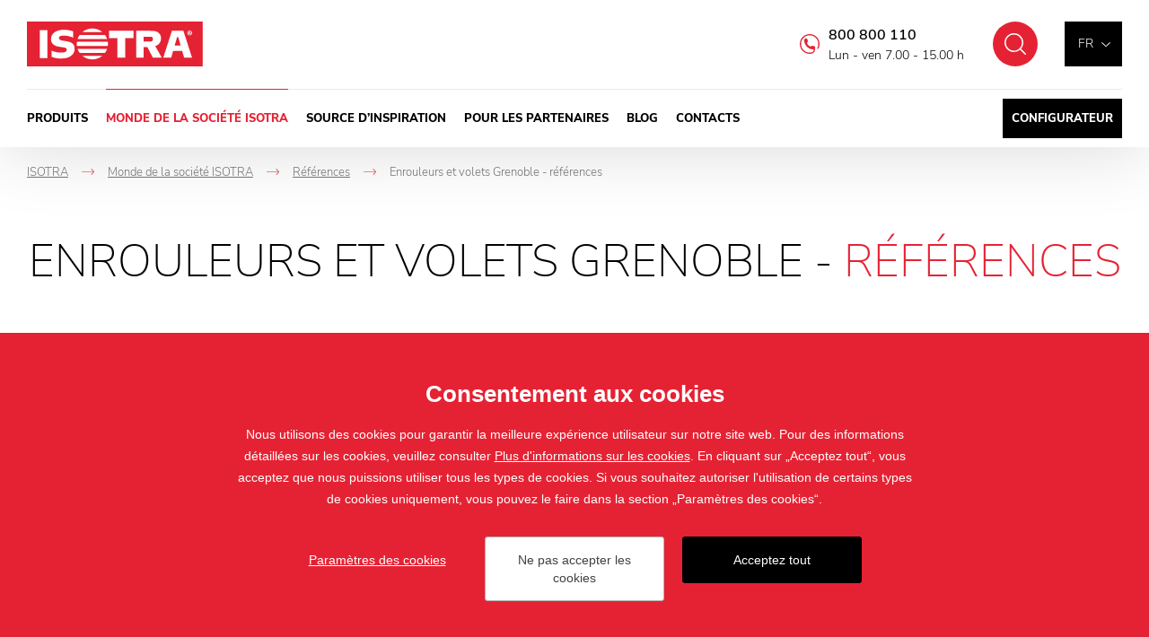

--- FILE ---
content_type: text/html; charset=utf-8
request_url: https://www.storesisotra.fr/enrouleurs-et-volets-references--grenoble
body_size: 41613
content:

<!doctype html>
<html class="no-js" lang="fr">
	<head>
		<title>Enrouleurs et volets Grenoble | Storesisotra.fr</title>
		<meta http-equiv="X-UA-Compatible" content="IE=edge">
		<meta http-equiv="Content-Type" content="text/html; charset=utf-8">
		<meta name="author" content="Storesisotra.fr">
		<meta name="owner" content="Storesisotra.fr">
		<meta name="copyright" content="Storesisotra.fr">
        <meta name="viewport" content="width=device-width, initial-scale=1.0">
		
		<meta name="description" content="">
		<meta name="keywords" content="">
		
			<link rel="canonical" href="https://www.storesisotra.fr/enrouleurs-et-volets-references--grenoble">
		
		<link rel="author" href="humans.txt">
        		<link rel="stylesheet" href="/frontend-content/24/styles/global.css">
		<link rel="stylesheet" href="/cookies/style-v04.css" media="print" onload="this.media='all'">
		<script>document.addEventListener('contextmenu', event => event.preventDefault())</script>

        <link rel="stylesheet" href="/frontend-content/11/styles/references.css">
		
		<link rel="apple-touch-icon" sizes="180x180" href="/frontend-content/icons/apple-touch-icon.png">
		<link rel="icon" type="image/png" sizes="32x32" href="/frontend-content/icons/favicon-32x32.png">
		<link rel="icon" type="image/png" sizes="16x16" href="/frontend-content/icons/favicon-16x16.png">
		<link rel="manifest" href="/frontend-content/icons/site.webmanifest.json">
		<link rel="shortcut icon" href="/frontend-content/icons/favicon.ico">
		<meta name="msapplication-TileColor" content="#E52233">
		<meta name="msapplication-config" content="/frontend-content/icons/browserconfig.xml">
		<meta name="theme-color" content="#E52233">
		
		<meta property="og:title" content="Enrouleurs et volets Grenoble - r&#xE9;f&#xE9;rences&#xA; | Storesisotra.fr">
        <meta property="og:type" content="website">
        <meta property="og:url" content="https://www.storesisotra.fr/enrouleurs-et-volets-references">
        <meta property="og:image" content="/frontend-content/img/share.png">
        <meta property="og:description" content="">
        <meta property="og:locale" content="fr_FR">
        
		
        <link rel="alternate" hreflang="cs-CZ" href="https://www.isotra.cz/rolety-reference">
        <link rel="alternate" hreflang="sk-SK" href="https://www.isotra.sk/rolety-referencie">
        <link rel="alternate" hreflang="en-GB" href="https://www.isotra.com/roller-blinds-references">
        <link rel="alternate" hreflang="de-DE" href="https://www.isotra-jalousien.de/rollladen-referenzen">
        <link rel="alternate" hreflang="ru-RU" href="https://www.isotra-zhaluzi.ru">
        <link rel="alternate" hreflang="it-IT" href="https://www.isotra.it/tende-a-rullo-riferimenti">
        <link rel="alternate" hreflang="pl-PL" href="https://www.isotra.pl/rolety-referencje">
        <link rel="alternate" hreflang="fr-FR" href="https://www.storesisotra.fr/enrouleurs-et-volets-references">

			<script type="application/ld+json">
{
  "@context": "https://schema.org",
  "@type": "Organization",
  "name": "ISOTRA a.s.",
  "url": "https://www.storesisotra.fr",
  "description": "ISOTRA produit la protection solaire intérieure et extérieure de haute qualité, les bannes solaires et pergolas inclus. Nous avons notre propre atelier d´ outillage et nous produisons les composants pour nos produits nous - memes.",
  "email": "isotra@isotra.cz",
  "telephone": "+420 553 685 111",
  "logo": {
    "@type": "ImageObject",
    "url": "https://www.storesisotra.fr/frontend-content/img/logo-app.png",
    "width": 302,
    "height": 302
  },
  "address": [
    {
      "@type": "PostalAddress",
      "streetAddress": "Bílovecká 2411/1",
      "addressLocality": "Opava",
      "addressRegion": "Česká republika",
      "postalCode": "746 01",
      "addressCountry": "CZ"
    }
  ],
  "contactPoint": [
    {
      "@type": "ContactPoint",
      "@telephone": "+420 800 800 110",
      "@contactType": "customer service"
    }
  ]
}			</script>
		
	<script>
		window.dataLayer = window.dataLayer || [];
		function gtag(){dataLayer.push(arguments);}
		gtag('consent', 'default', {
			'ad_storage': 'denied',
			'ad_user_data': 'denied',
			'ad_personalization': 'denied',
			'analytics_storage': 'denied',
			'functionality_storage': 'denied'
		});
		
		(function(w,d,s,l,i){w[l]=w[l]||[];w[l].push({'gtm.start':
		new Date().getTime(),event:'gtm.js'});var f=d.getElementsByTagName(s)[0],
		j=d.createElement(s),dl=l!='dataLayer'?'&l='+l:'';j.async=true;j.src=
		'https://www.googletagmanager.com/gtm.js?id='+i+dl;f.parentNode.insertBefore(j,f);
		})(window,document,'script','dataLayer', 'GTM-W5Z8GG7');
	</script>

	</head>
	<body class="header-basic">
		


<header>
	<a href="#" class="header_skip_link" tabindex="-1">Passer au contenu</a>
	<div class="header-bar with-demand">
		<div class="in-1920">
				<a href="/" class="logo">
					<img src="/frontend-content/img/logo.svg" alt="Storesisotra.fr">
				</a>
			<div class="header-top">
				<div class="language-box btn-nav">
					<div class="language">
							<button type="button" class="selected" aria-expanded="false" aria-controls="language_selectbox">fr</button>
						<div id="language_selectbox" class="selectbox" hidden>
								<a href="https://www.isotra.cz/rolety-reference" class="no_fv">cz</a>
								<a href="https://www.isotra.sk/rolety-referencie" class="no_fv">sk</a>
								<a href="https://www.isotra.com/roller-blinds-references" class="no_fv">en</a>
								<a href="https://www.isotra-jalousien.de/rollladen-referenzen" class="no_fv">de</a>
								<a href="https://www.storesisotra.fr/enrouleurs-et-volets-references" class="no_fv active">fr</a>
								<a href="https://www.isotraswiss.ch" class="no_fv">ch</a>
								<a href="https://www.isotra.it/tende-a-rullo-riferimenti" class="no_fv">it</a>
								<a href="https://www.isotra.pl/rolety-referencje" class="no_fv">pl</a>
								<a href="https://www.isotra.ae" class="no_fv">ar</a>
								<a href="https://www.isotra-zhaluzi.ru" class="no_fv">ru</a>
						</div>
					</div>
				</div>
				<button type="button" class="btn-nav btn-nav-8 btn-nav-search no_fv" data-link="/chercher"><small>Chercher</small></button>
				
				<div class="hotline">
						<a href="tel:+420800800110">800 800 110</a>
					<small>Lun - ven 7.00 - 15.00 h</small>
				</div>
			</div>
			<div class="menu menu-13">
				<button type="button" class="btn-nav btn-nav-8 btn-nav-menu no_fv"><small>Menu</small></button>
				<nav>
								<div class="nav-item with-dm" data-pos="1">
									<a href="/produits" class="no_fv">Produits&#xA;</a>
<div id="dropdownmenu" class="dropdownmenu" hidden>
	<div class="dropdownmenu-content">
		<div class="dropdownmenu-item">
			<a href="/stores" class="title">Stores</a>
			<img src="/frontend-content/images/dropdownmenu/zaluzie.jpg" alt="Stores">
			<ul>
				<li><a href="/stores-exterieurs-bso">Stores extérieurs - BSO</a></li>
				<li>
					<a href="/stores-interieurs">Stores intérieurs</a>
					<ul>
						<li><a href="/stores-interieurs-venitiens">Stores intérieurs-vénitiens</a></li>
						<li><a href="/stores-pour-fentre-de-toit">Stores pour fenêtre de toît</a></li>
						<li><a href="/stores-verticaux-en-tissu">Stores verticaux</a></li>
					</ul>
				</li>
			</ul>
		</div>
		<div class="dropdownmenu-item">
			<a href="/stores-enrouleurs" class="title">Stores enrouleurs</a>
			<img src="/frontend-content/images/dropdownmenu/rolety.jpg" alt="Stores enrouleurs">
			<ul>
				<li><a href="/stores-enrouleurs-en-tissu">Stores enrouleurs en tissu</a></li>
				<li><a href="/volets-roulants">Volets roulants</a></li>
				<li><a href="/stores-screen">Stores screen</a></li>
			</ul>
		</div>
		<div class="dropdownmenu-item">
			<a href="/pergolas" class="title">Pergolas</a>
			<img src="/frontend-content/images/dropdownmenu/pergoly.jpg" alt="Pergolas">
			<ul>
				<li><a href="/pergolas-bioclimatiques-en-al-artosi">Pergolas bioclimatiques en AL ARTOSI</a></li>
				<li><a href="/carport-artosi-auvent-pour-les-voitures-en-aluminium">Carport ARTOSI – auvent pour les voitures en aluminium</a></li>
				<li><a href="/artosi-glass-systme-coulissant-de-vitrage-avec-le-chassis">ARTOSI GLASS – système coulissant de vitrage avec le châssis</a></li>
				<li><a href="/artosi-glass-systme-coulissant-de-vitrage-sans-chassis">ARTOSI GLASS – système coulissant de vitrage sans châssis</a></li>
				<li><a href="/artosi-slide-panels">ARTOSI SLIDE PANELS</a></li>
			</ul>
		</div>
		<div class="dropdownmenu-item">
			<a href="/moustiquaires" class="title">Moustiquaires</a>
			<img src="/frontend-content/images/dropdownmenu/site-proti-hmyzu.jpg" alt="Moustiquaires">
			<ul>
				<li><a href="/moustiquaires-pour-les-fenetres">Moustiquaires pour les fenêtres</a></li>
				<li><a href="/moustiquaires-pour-les-portes">Moustiquaires pour les portes</a></li>
				<li><a href="/moustiquaires-plisse">Moustiquaires plissé</a></li>
			</ul>
		</div>
		<div class="dropdownmenu-item">
			<strong class="title">Autres</strong>
			<img src="/frontend-content/images/dropdownmenu/plisse.jpg" alt="Autres">
			<ul>
				<li><a href="/bannes-solaires">Bannes solaires</a></li>
				<li><a href="/verandas">Verandas</a></li>
				<li><a href="/store-plisse-vous-parachverez-laspect-de-votre-maison-avec-les-stores-plisse">Plisse</a></li>
				<li><a href="/panneaux-japonais">Panneaux japonais</a></li>
			</ul>
		</div>
		<div class="dropdownmenu-item">
			<strong class="title">Services</strong>
			<img src="/frontend-content/images/dropdownmenu/sluzby.jpg" alt="Services">
			<ul>
				<li><a href="https://atelierdoutilage.storesisotra.fr" class="do-noveho-okna">Propre atelier d´outilage</a></li>
				<li><a href="https://atelierdoutilage.storesisotra.fr/technologie-propre.html" class="do-noveho-okna">Propre technologie</a></li>
				<li><a href="/production-de-composants">Production de composants</a></li>
				<li><a href="https://thermolaquage.storesisotra.fr" class="do-noveho-okna">L´atelier de laquage</a></li>
			</ul>
		</div>
		<div class="dropdownmenu-btn"><a href="/produits" class="btn-red btn-red-full"><small>tous les produits et services</small></a></div>
	</div>
</div>								</div>
								<div class="nav-item" data-pos="2">
									<a href="/a-propos-de-nous" class="no_fv act">Monde de la soci&#xE9;t&#xE9; ISOTRA&#xA;</a>
								</div>
								<div class="nav-item" data-pos="3">
									<a href="/source-dinspiration" class="no_fv">Source d&#x2019;inspiration&#xA;</a>
								</div>
								<div class="nav-item" data-pos="4">
									<a href="/pour-les-partenaires" class="no_fv">Pour les partenaires&#xA;</a>
								</div>
								<div class="nav-item" data-pos="5">
									<a href="/blog" class="no_fv">Blog&#xA;</a>
								</div>
								<div class="nav-item" data-pos="6">
									<a href="/contacts" class="no_fv">Contacts&#xA;</a>
								</div>
							<div class="nav-item config">
								<a href="https://configurateur.storesisotra.fr" class="no_fv do-noveho-okna">Configurateur</a>
							</div>
				</nav>
			</div>
		</div>
	</div>
	
</header>
		



<main>
	<div class="section in-1920">

<div class="navigation mobile-show" itemscope itemtype="https://schema.org/BreadcrumbList">
	<div class="nav-item" itemprop="itemListElement" itemscope itemtype="https://schema.org/ListItem">
		<a href="https://www.storesisotra.fr/" itemprop="item"><span itemprop="name">ISOTRA</span></a>
		<meta itemprop="position" content="1" />
    </div>
			<div class="nav-item" itemprop="itemListElement" itemscope itemtype="https://schema.org/ListItem">
				<em>-></em><a href="https://www.storesisotra.fr/a-propos-de-nous" itemprop="item"><span itemprop="name">Monde de la soci&#xE9;t&#xE9; ISOTRA&#xA;</span></a>
				<meta itemprop="position" content="2" />
			</div>
			<div class="nav-item back" itemprop="itemListElement" itemscope itemtype="https://schema.org/ListItem">
				<em>-></em><a href="https://www.storesisotra.fr/stores-references" itemprop="item"><span itemprop="name">R&#xE9;f&#xE9;rences&#xA;</span></a>
				<meta itemprop="position" content="3" />
			</div>
			<div class="nav-item" itemprop="itemListElement" itemscope itemtype="https://schema.org/ListItem">
				<em>-></em><small><span itemprop="name">Enrouleurs et volets Grenoble - r&#xE9;f&#xE9;rences&#xA;</span></small>
				<meta itemprop="position" content="4" />
			</div>
</div>		<div class="references-detail-content">
			<h1>Enrouleurs et volets Grenoble - <strong>références</strong></h1>
					<div class="select-types-box">
						<div class="select-types select-box">
							<button type="button" class="select-selected" aria-expanded="false" aria-controls="select_types" hidden>Enrouleurs et volets</button>
							<div id="select_types" class="select-types-list select-list">
									<a href="/stores-references--grenoble">Stores</a>
									<a href="/enrouleurs-et-volets-references--grenoble" class="act">Enrouleurs et volets</a>
									<a href="/bannes-references--grenoble">Bannes</a>
									<a href="/moustiquaires-references--grenoble">Moustiquaires</a>
									<a href="/panneaux-japonais-references--grenoble">Panneaux japonais</a>
							</div>
						</div>
					</div>
			<div class="references-map references-map-fr">
				<div class="references-map-in">
						<canvas width="596.41547" height="584.5448"></canvas>
						<svg viewBox="0 0 596.41547 584.5448" mapsvg:geoViewBox="-4.796120 51.089515 9.560553 41.363289" xmlns="http://www.w3.org/2000/svg" xmlns:xlink="http://www.w3.org/1999/xlink">
							<g>
	<title>Alsace</title>
	<path d="m 483.13497,208.49393 3.46,-1.71 -0.96,-2.53 1.36,-1.17 -0.72,-0.59 1.33,-4.97 2.35,-1.35 3.18,-5.46 -0.72,-2.22 5.8,-10.26 -0.8,-1.83 -2.62,0.4 -1.7,-1.19 1.34,-1.57 -0.97,-1.29 1.34,-4.75 -1.14,-1.82 1.84,0.36 -2.86,-1.66 4.16,-0.2 2.21,-1.55 3.58,-6.74 -1.62,-0.15 -0.96,-1.86 3,-4.72 -2.73,-2.55 0.45,-0.9 -4.43,-1.45 -1.12,2.72 -2,1.1 0.45,-1.69 -1.54,-0.28 -0.04,-1.77 1.83,-1.16 -1.85,0.22 -0.08,-0.98 -3.9,-1.19 -0.45,-2.51 1.44,0.01 0.49,-1.77 1.74,0.32 1.46,-6.89 1.28,-0.76 1.17,4.51 6.98,2.02 -0.14,1.15 1.46,0.77 5.24,-1.58 3.52,2.27 1.73,-1.55 2.42,-6.09 0,0 3.96,-0.19 0.12,0.82 2.44,-1.41 3,2.04 2.8,-1.54 6.61,4.29 5.79,1.51 -3.46,3.88 -2.47,6.42 -4.88,2.84 -0.33,2.21 -5.18,5.07 -1.62,3.57 0.25,4.34 -1.56,1.53 -1.49,5.98 0.51,4.19 -2.14,1.58 -1.11,4.98 -3.72,6.28 -0.3,5.36 2.19,3.85 -2.73,5.74 -1.12,6.16 0.76,2.8 -1.51,2.24 3.31,5.71 -0.34,1.76 -3.5,2.22 1.31,0.71 -1.37,0.45 0.56,1.37 -0.94,0.96 -2.37,-0.79 -0.44,0.91 1.44,0.57 -2.87,2.38 -2.4,-0.56 -3.54,1.22 -0.46,-1.1 -2.58,-0.28 1.32,-3.07 -2.88,-0.55 0,0 0.44,-1.33 -2.37,-4.18 -3.35,-0.57 1.68,-4.27 -0.39,-3.14 -4.01,-2.96 -3.07,-0.71 z" />
</g>
<g>
	<title>Aquitaine</title>
	<path d="m 225.50497,336.11393 0.97,1.29 2.81,-0.43 2.24,1.67 -0.97,2.94 2.51,2.53 2.36,-2.83 1.18,1.28 5.02,-0.57 2.79,4.71 1.27,-0.99 2.1,1.3 -1.89,2.95 7.17,2.5 -1.54,1.83 2.82,1.37 -2.46,3.29 -1.18,0.06 -0.39,2.91 2.1,1.07 -2.08,2.93 2.54,0.92 -1.2,1.32 0,0 -0.21,0.02 0,0 2.2,1.92 4.3,0.48 -1.41,1.16 2.91,5.01 0,0 -1.57,0.9 0,0 0.17,0.69 0,0 1.17,4.49 -1.2,0.35 1.16,1.86 -3.25,2.08 0.17,1.9 -2.81,0.88 0.73,3.25 -3.81,3.28 -3.13,0.8 0.25,1.8 -2.45,2.64 0.4,1.17 -3.69,2.11 -1.4,-0.41 1.47,2.16 0.02,3.55 1.57,1.04 0.24,3.53 -4.55,0.23 -0.44,0.95 -0.87,-2.25 -1,0.17 -1.12,4.1 3.38,2.06 -1.83,4.82 -2.21,0.38 1.33,0.52 0.36,2.14 -1.33,0.65 -3.03,-0.98 0.37,1.87 -1.72,0.21 -0.73,2.63 -3.17,2.15 -2.94,-3.22 -1.54,1.45 -3.94,-0.05 -0.78,1.57 -5.31,1.13 -0.59,1.08 -2.89,-1.8 -1.63,0.4 -1.46,2.43 -1.23,-1.66 -2.96,2.32 0.85,2.57 -0.71,1.18 -3.32,-1.89 1.15,-1.43 -1.79,-1.74 -2.47,3.21 -3.47,-0.62 -2.49,2.39 2.21,1.68 -0.92,0.61 0.63,2.74 -1.37,0.1 1.32,4.06 -2.29,1.72 0.32,3 -1.65,0.67 0.09,1.41 1.34,0.15 0.36,1.89 2.55,-0.78 3.35,0.82 0.12,2.2 1.13,-0.27 1.99,4.33 -1.97,0.51 -0.06,2.97 2.76,-1.96 -0.12,4.16 1.38,1.48 -3.15,2.55 1.2,1.76 -1.33,2.95 -0.99,-0.24 0.22,2.61 -2.06,-0.17 -1.19,2.9 -1.95,0.83 0.54,3.53 -3.35,0.83 -1.13,1.8 0.28,4.03 -1.92,0.94 0.59,3.83 0,0 -3.38,2.85 -2,0.2 -2.64,-1.8 -1.9,2.79 -5.25,-6.04 -2.23,-0.67 -0.92,-4.04 -7.86,0.83 -7.1,-4 -1.16,0.91 -0.89,-1.54 -2.7,-1.13 -1.4,0.66 -1.93,-1.41 1.59,-2.83 -3.04,1.35 -0.4,3.74 -3.57,-1 -1.37,-2.38 2.44,-2.23 1.35,-3.49 -0.27,-3.9 -6.08,-2.04 -1.15,0.32 -0.56,2.19 -1.33,-0.13 -0.66,-3.13 -4.36,0.6 -0.34,-1.94 -2.05,-1.16 -0.07,-1.33 5.03,-0.85 2.79,-2.55 6.38,-12.24 6.21,-32.32 1.66,-19.24 2.62,-6.67 7.87,1.33 -0.57,-2.49 -2.14,-1.01 1.48,-0.02 -5.54,-4.62 -2.71,4.81 -0.59,4.55 -0.63,-1.04 4.34,-49.39 2.59,-4.77 1.39,-1.02 0.88,2.21 -1.6,0.28 1.05,0.07 -0.56,1.1 10.89,9.76 4.74,15.92 3.95,3.85 -3.05,-7.07 -1.94,-11.61 0,0 4.97,0.42 0.34,-1.52 0.93,2.95 5.81,1.06 0.96,5.41 0,0 0.05,0.26 0,0 0.74,2.25 0.85,-1.55 1.05,0.2 0.99,1.67 1.41,-0.28 0.89,1.63 2.82,1.2 1.96,0.28 2.31,-1.88 1.82,1.35 0.3,-2.43 1.7,-0.75 -0.96,-0.7 1.13,-2.22 1.98,-1.44 3.28,1.23 1.68,-3.22 3.77,-2.14 -0.78,-4.26 1.19,-3.41 1.7,-0.57 -0.61,-1.33 1.17,1.02 2.08,-2.58 2.12,-0.01 0.72,-2.23 2.3,-1.64 0.27,-4.8 2.26,-0.03 2.64,-4.48 z m -29.29,139.42 0,0 -0.24,-3.57 0,0 -0.39,-0.19 0,0 0.16,2.15 -1.21,0.49 1,0.96 0.68,0.16 z m -1.59,-0.13 0,0 -0.29,0.22 0,0 -0.81,1.93 0.78,1.75 1.73,-1.24 -1.03,-2.52 0,0 -0.24,-0.16 -0.14,0.02 z" />
</g>
<g>
	<title>Auvergne</title>
	<path d="m 294.01497,293.77393 0.74,-3.03 1.03,-0.01 1.56,-2.77 5.24,-0.96 2.06,0.81 3.24,-2.06 -0.45,-2.48 -1.55,-0.86 1.22,-1.84 -1.07,-1.19 1.45,-0.75 0.95,0.77 -0.15,-1.91 3.21,-1.71 0.59,-1.61 1.88,1.71 1.56,-1.08 1.98,0.55 3.09,-4.06 4.59,-0.12 0,0 1.11,2.64 5.88,4.51 2.88,-2.45 3.23,1.99 1.34,-1.73 1.72,-0.08 1.5,3.77 4.32,-2.26 -0.55,-2.04 2.05,-0.09 -0.34,-2.26 1.51,0.42 0.56,2.89 4.08,6.33 0.23,3.82 2.64,1.2 1.39,-0.76 1.25,2.6 3.36,-0.29 2.06,1.87 -0.98,3.8 0.36,4.18 0.82,0.08 -2.41,0.35 -1.97,2.74 0,0 -0.27,0.07 0,0 -0.36,0.05 0,0 -4.82,2.08 1.69,4.56 -0.65,3.05 1.18,1.39 -0.67,2.1 1.07,3.23 -1.8,1.54 -3.58,0.22 -0.33,2.35 2.56,2.62 -1.62,0.94 0.29,3.36 -1.39,1.33 3.81,3.92 -0.15,1.99 1.94,3.54 4.57,3.16 2.12,4.86 -0.89,3.53 -3.08,2.41 0.63,3.59 1.81,-2.47 1.56,0.24 1.35,2.59 0.1,-1.26 2.1,0.79 0.42,-1.32 3.01,-0.39 -0.37,-1.12 1.4,-0.52 2.26,0.21 1.62,1.83 2.59,-0.6 1.36,1.88 -1.49,1.09 1.63,0.96 -0.9,1.58 1.51,1.09 2.08,-1.09 2.27,3.05 -1.79,3.66 0.41,2.45 -0.9,0.53 -0.53,-1.55 -2.04,-0.44 1.04,1.75 0,0 0,0.53 0,0 -1.14,-0.08 -1.02,1.75 1.37,2.34 -3.46,1.01 0.72,2.71 -3.69,0.58 -2.84,5.27 -5.06,0.04 -0.26,2.26 -1.17,0.8 -0.73,-0.76 0.24,1.25 -1.62,-0.9 -1.07,3.4 -2.58,1.42 0,0 -1.07,-0.21 0.3,-1.42 -1.39,0.44 -2.01,-2.11 -0.74,-2.18 -3.19,0.55 0.28,-1.63 -1.8,-1.44 -1.51,0.32 -0.21,2.9 -4.59,0.97 -2.54,-5.19 -0.07,-2.54 -1.83,-1.95 -3.55,2.82 -1.82,-0.51 -0.24,2.8 -1.83,1.47 -2.51,-2.4 -0.92,2.21 0,0 -0.24,0 0,0 -0.19,1.87 -1.1,-0.23 -1.09,2.19 -0.29,4.92 -2.38,4.15 0,0 -1.87,-2.07 -1.04,-4.74 1.06,-0.74 -0.69,-1.14 -1.34,0.25 -1.19,-4.96 -3.6,1.08 0.06,-3.28 -1.55,-1.71 -5.49,5.58 -0.18,3.14 -2.1,2.25 0.43,1.94 -2.52,1.81 -0.65,2.23 -5.46,0.59 -1.07,-1.74 -1.31,0.12 -3.25,1.06 -0.52,1.88 -1.4,-1.21 -0.49,-3.32 -1.21,-0.06 1.74,-5.35 -3.34,-4.95 0.49,-2.74 -1.72,-3.23 0,0 1.65,-0.43 0,0 0.35,0.09 0,0 1.38,-1.15 -1.84,-3.43 3.09,-1.3 0.27,-3.22 2.19,-1.67 -1.31,-0.93 -0.28,-2.37 6.88,-6.78 -0.46,-4.43 5.48,2.47 1.98,-1.3 -1.69,-1.6 1.26,-7.98 -2.34,-2.47 1.03,-2.65 1.48,-0.08 0.08,-4.03 -5.62,-6.83 2.83,-2.43 0,0 0.18,-0.04 0,0 1.32,0.18 2.66,-2.96 0.32,-2.56 1.96,-0.91 -0.41,-3.75 -2.14,-3.05 0.65,-4.13 -3.47,-7.46 -2.11,-0.96 -0.42,0.78 -1.4,-2.9 -0.95,1.27 -2.6,-1.97 1.31,-1.74 -1.93,-0.55 z" />
</g>
<g>
	<title>Bourgogne</title>
	<path d="m 404.46497,205.71393 0,0 -1.55,-3.37 -1.4,0.21 -0.37,1.32 -1.2,-0.77 1.4,-1.95 -0.82,-1.25 -2.53,-0.11 1.02,-1.62 -0.67,-1.07 -3.86,-1.11 -5.04,-0.32 -1.77,1.4 0.77,2.38 -9.97,0.42 -0.9,2.25 -2,-0.32 -0.76,-2.59 -1.31,0.29 0.31,1.6 -1.46,-1.12 0,0 -0.52,0.28 0,0 -1.85,1.8 -2.08,-1.22 -0.64,1.27 -1.67,-1.07 -4.55,0.82 0.77,-3.12 -0.78,-1.35 -0.6,1.41 -1.18,-0.26 -0.52,-1.29 1.36,-0.69 -2.06,-1.8 -1.29,-4.57 -2.14,-0.91 0.36,-2.07 -1.41,-0.52 0.35,1.12 -2.31,1 -1.53,-3.1 -2.14,0.33 1.76,-2.55 -0.86,-0.43 0.76,-2.25 -1.73,-0.95 0.41,-1.03 -3.47,-4.11 -1.55,-0.61 -1.59,1.1 -0.58,-1.97 0,0 -1.6,-0.61 -0.46,1.72 -1.2,0.16 -8.1,-0.18 -1.54,1.48 -2.33,-0.65 -1.33,3.38 1.33,3.44 -1.78,2.66 -2.78,1.46 -0.01,1.26 0,0 3.84,1.85 -0.56,1.07 0.82,-0.06 0.58,2.71 3.11,2.69 -1.05,0.64 1.19,2.89 -1.38,1.61 0,0 -0.25,0.21 0,0 -3.3,2.3 -0.56,2.4 1.53,1.08 -0.3,3.88 -7.21,1.82 -0.16,2.49 1.27,-0.21 1.98,2.37 1.13,2.26 -0.7,2.84 1.66,1.81 -4.81,1.37 0,0 0,-0.22 0,0 -0.52,0.77 3.43,6.12 -2.62,6.09 4.73,4.68 2.03,8.56 -0.53,3.46 2.49,2.46 0.07,4.13 -1.25,2.92 0.82,3.38 -1.57,3.44 0,0 1.11,2.64 5.88,4.51 2.88,-2.45 3.23,1.99 1.34,-1.73 1.72,-0.08 1.5,3.77 4.32,-2.26 -0.55,-2.04 2.05,-0.09 -0.34,-2.26 1.51,0.42 0.56,2.89 4.08,6.33 0.23,3.82 2.64,1.2 1.39,-0.76 1.25,2.6 3.36,-0.29 2.06,1.87 -0.98,3.8 0.36,4.18 0.82,0.08 -2.41,0.35 -1.97,2.74 0,0 -0.36,3.68 3.42,0.7 0.69,2 4.71,-1.77 3.13,1.49 1.22,-1.23 0.75,1 1.19,-0.59 -0.19,1.74 1.06,0.13 4.04,-1.77 1.37,-6.57 2.2,-0.08 1.88,1.77 2.68,-1.58 2.07,1.7 0.79,-2.12 1.77,-0.31 1.27,1.65 -1.29,1.18 2.35,1.53 -0.69,2.31 1.61,1.34 0.9,-0.24 6.69,-20.52 0.4,1.07 1.39,-0.84 3.02,1.84 4.56,-1.19 0.05,-0.91 1.58,0.81 1.23,2.86 3.26,0.7 0,0 0.39,-1.01 3.87,-0.83 0.16,-1.53 -2.56,-1.04 -0.05,-2.56 1.91,-1.17 -0.35,-1.73 1.89,-1.64 -1.92,-2.85 -0.11,-2.62 -1.33,-0.08 1.27,-2.45 -2.65,-2.72 5.75,-1.52 -2.62,-1.69 -0.14,-1.45 -2.9,0.3 -1.46,-3.16 -1.24,0.66 -0.4,-3 2.65,-2.11 -1.78,-0.84 0.35,-1.36 4.2,-2.01 2.25,-3.79 0,0 -0.02,-0.31 0,0 2.04,-8.45 1.3,-0.89 -1.93,-0.81 0,0 -0.14,0 0,0 1.09,-1.5 -0.48,-3.19 0,0 -0.16,-0.1 0,0 -1.72,0.12 0,0 -0.26,0 0,0 0.27,-3.54 -2.98,-0.86 1.71,-0.78 -0.85,-0.24 0.48,-1.09 2.05,0.08 2.02,-3.54 -2.32,-4.58 -1.93,2.17 -0.93,-0.64 0,0 -0.71,0.86 -2.01,-1.13 -2.28,2.01 0.32,-2.79 -3.56,-1.84 0.21,-1.73 -2.53,2.08 -2.65,-1.34 0.3,-1.66 -1.32,0.18 -0.03,-1.12 -2.5,1.5 -0.4,-4.68 -1.8,-0.32 3.18,-2.52 -1.6,-3.62 z" />
</g>
<g>
	<title>Bretagne</title>
	<path d="m 64.514973,235.16393 1.24,1.49 2.52,-0.06 0.73,2.13 3.24,0.92 -0.56,1.7 -6.78,-1 -1.03,-3.02 0.64,-2.16 z m 0.96,-91.82 0.21,2.23 5.57,-2.26 0,3.04 3.06,-0.19 0.32,1.47 -1.64,1.23 4.77,1.54 -0.69,2.18 5.32,4.52 -0.2,3.35 4.49,2.47 -1.11,1.95 1.17,-0.49 1.61,2.8 -0.36,-2.8 2.29,0.66 3.02,-4.87 3.36,-1.43 -0.62,-1.41 2.13,-0.48 0.72,1.47 4.209997,-3.72 1.45,1.27 -2.22,3.03 0.96,0.63 2.93,-2.15 1.36,3.59 -0.57,2.31 1.17,-3.8 0.7,2.17 1.19,-2.62 1.08,1.09 -1.14,-2.05 4.34,-0.34 0.44,2.45 1.66,1.08 -0.75,0.68 1.75,1.74 -0.52,3.04 0.85,-1.92 1.09,0.37 -2,-3.99 1.63,0.87 -0.56,-1.33 -2.15,-0.45 0.63,-1.06 -1.48,-1.21 1.73,-3.06 6.15,-1.81 0.32,2.06 -1.36,2.59 3.75,2.13 8.54,-1.9 0,0 3.46,9.09 2.79,1.76 2.8,-0.5 4.16,-4.69 7.63,2.23 0,0 -0.46,5.85 1.49,5.35 -2.32,3.9 0.93,3.91 0,0 0.17,0.16 0,0 2.41,12.26 -5.75,2.37 -3.8,11.62 -4.84,-1.39 -1.03,-1.79 -3.76,-0.44 0.24,1.99 -6.19,2.43 -1.57,3.32 -8.31,0.06 -3.94,2.29 -0.76,-1.38 -4.51,2.7 -0.68,7.18 -2.46,0.69 -0.26,1.95 -0.89,-1.4 -2.49,1.11 -2.23,-1.33 -0.78,3.38 -3.499997,0.29 -0.9,-1.27 -1.43,1.77 0,0 -1.56,-0.12 -0.26,-2.58 2.52,-0.38 -2.85,-1.59 -12.7,2.33 -3.98,-4.1 -2.15,-0.01 -1.1,-1.61 -0.63,0.81 -0.84,-1.58 0.2,1.53 -4.29,-0.13 -0.19,3.42 2,2.76 -2.14,-0.27 -1.3,-3.44 1.14,-0.95 -0.6,-3.12 -5.67,-5.52 -3.09,-0.04 -0.22,-1.53 -3.64,0.92 -3.06,-4.18 -6.3,-0.76 -2.02,-1.78 -5.28,0.88 -1.96,-2.7 0.85,-1.49 -1.2,0.53 -1.48,-3.23 -1.78,1.18 0.6,1.78 -2.77,0.72 -2.67,-1.76 -1.69,0.91 -1.86,3.72 -7.31,0.01 0.39,-5.65 -2.61,-4.61 -3.72,-2.65 -2.42,0.33 -2.63,-1.78 -4.34,-0.64 1.25,-0.28 -0.32,-1.3 12.37,-2.63 4.63,1.1 1.57,-2.52 -2.01,-4.6 -6.14,-2.18 -1.46,0.42 -2.49,3.84 -0.55,-3.99 1.2,-0.91 -3.25,-0.33 -0.28,-1.57 2.43,-0.16 -0.07,-3.02 1.63,-0.64 -0.97,2.36 0.85,1.16 1.49,-1.7 -0.13,1.9 2.11,-0.98 2.22,1.36 3.78,-1.44 1.93,1.1 1.62,-2.09 -1.08,0.9 -3.72,-0.98 1.43,-0.97 -1.2,-0.57 0.56,-1.41 -2.28,2.25 -1.81,0.1 0.82,-1.1 -2.53,0.98 2.41,-3.53 -0.98,-0.78 -7.63,3.58 -3.06,-1.06 -1.1,1.49 -2.71,0.13 -0.73,-1.99 1.19,-1.31 -1.39,-1.93 1.42,-3.36 -0.66,-3.01 1.95,-2.54 4.96,-1.27 0.19,-1.73 1.75,0.39 0.89,-2.44 1.79,0.99 4.06,-1.01 -1.47,-1.08 3.76,-1.42 2.08,0.79 0.01,1.94 4.18,-1.14 -1.13,-0.43 1.5,-1.77 3.59,-0.53 1.69,1.2 0.25,-1.86 1.89,-1.35 0.26,0.99 1.28,-0.98 -0.07,3.34 1.67,0.71 0.25,-2.26 0.08,1.55 3.21,0.85 -0.37,-1.82 0.98,-1.57 0.45,0.86 -0.12,-1.16 5.96,2.08 1.49,-0.61 -0.61,2.33 1.47,-1.72 1.71,1 -0.07,-3.41 1.45,-1.3 -1.49,-0.76 0.73,-2.39 -0.83,-0.69 1.34,0.91 2.09,-3 0.54,1.19 0.45,-1.08 0.88,1.38 1.29,-0.33 -0.53,1.43 1.77,-0.13 3.24,-2.4 2.36,0.25 1.63,-2.1 z" />
</g>
<g>
	<title>Centre</title>
	<path d="m 261.68497,138.79393 2.57,3.15 -0.72,1.27 2.18,1.94 -0.7,4.93 1.88,0.9 -2.07,2.76 1.46,0.88 -0.42,1.49 2.65,3.19 2.03,-0.02 -0.25,2.34 3.24,1.47 -0.47,2.52 1.07,2.91 2.83,1.64 2.51,-1.04 -0.1,3.18 2.06,0.28 0.44,2.37 -1.26,3.3 0.61,1.36 7.93,-0.65 -0.49,-1.09 1.23,0.29 0.9,-2.04 1.77,0.76 -0.02,2.08 2.22,-0.86 0,0 0.22,-0.41 0,0 0.99,-0.88 1.3,1.57 1.88,-0.49 0.81,3.48 3.88,2.1 0.02,3.64 -1.43,0.15 -1.64,2.53 4.8,-1.06 6.07,1.09 2.02,-1.36 -0.74,-1.33 1.1,0.83 1.5,-0.95 0.85,2.41 1.94,-1.63 2.94,-0.43 0,0 3.84,1.85 -0.56,1.07 0.82,-0.06 0.58,2.71 3.11,2.69 -1.05,0.64 1.19,2.89 -1.38,1.61 0,0 -0.25,0.21 0,0 -3.3,2.3 -0.56,2.4 1.53,1.08 -0.3,3.88 -7.21,1.82 -0.16,2.49 1.27,-0.21 1.98,2.37 1.13,2.26 -0.7,2.84 1.66,1.81 -4.81,1.37 0,0 0,-0.22 0,0 -0.52,0.77 3.43,6.12 -2.62,6.09 4.73,4.68 2.03,8.56 -0.53,3.46 2.49,2.46 0.07,4.13 -1.25,2.92 0.82,3.38 -1.57,3.44 0,0 -4.59,0.12 -3.09,4.06 -1.98,-0.55 -1.56,1.08 -1.88,-1.71 -0.59,1.61 -3.21,1.71 0.15,1.91 -0.95,-0.77 -1.45,0.75 1.07,1.19 -1.22,1.84 1.55,0.86 0.45,2.48 -3.24,2.06 -2.06,-0.81 -5.24,0.96 -1.56,2.77 -1.03,0.01 -0.74,3.03 0,0 -3.48,-0.52 -4.49,1.11 -4.55,-1.99 -5.8,1.04 -2.33,-1.85 -1.47,0.38 0.52,1.49 -1.29,2.11 -1.8,-1.69 -2.37,1.82 -0.79,-2 -2.68,1.73 -0.79,-2.05 -4.59,4.84 -2.55,-3.22 -1.69,0.29 -0.4,1.41 -3.53,0.34 -0.39,-1.46 -1.29,0.31 0,0 0,0 0,0 0.76,-1.01 0,0 0.64,-1.92 -2.54,-0.89 -0.27,-3.52 -2.13,-1.77 -3.04,0.03 -0.22,-1.85 -4.31,-2.06 -0.75,-1.7 1.46,-3.9 -0.61,-1.98 -4.05,-3.76 -0.78,-3.66 -3.81,-3.24 -0.53,-4.28 -3.07,-2.05 -2.07,0.09 1.27,2.97 -3.85,-0.1 -2.78,1.78 -3.04,-1.21 -1.73,1.14 -1.34,-3.64 0.89,-0.48 -0.4,-3.21 -1.44,0.52 -0.96,-1.76 -2.77,0.76 0.9,-1.98 -0.76,-1.44 -0.82,0.86 -1.13,-0.38 0.22,-1.08 -2.49,0.36 -1.09,-2.73 0,0 0.95,-7.16 4.36,-6.11 -1.22,-1.08 2.85,-6.17 0.19,-1.66 -1.33,-0.73 1.65,-3.52 0,0 -0.05,-0.52 0,0 6.29,2.14 0.8,-0.51 -1.6,-2.52 0.78,-1.47 2.74,1.5 0.61,-1.58 5.48,-1.66 0.95,-1.3 -0.96,0.29 -0.42,-1.81 1.7,-2.09 3.11,-0.93 -0.38,-1 3.16,-3.01 -0.34,-4.22 1.21,-0.69 0.89,1.45 0.17,-2.7 1.39,-0.49 -1.26,-2.84 0.98,-2.7 -1.87,-0.46 -0.15,-2.07 2.05,-0.15 0.09,-1.37 -1.32,-0.29 1.15,-0.27 0.41,-1.83 2.69,-0.34 -4.9,-3.44 0,0 1.35,-1.2 -1.75,-2.94 0.75,-1.75 -2.11,-0.66 0.61,-1.42 5.98,-3.14 2.57,-4.22 -1.66,-2.26 1.27,-2.94 -6.12,-5.53 -0.14,-3.63 0,0 2,-1.11 0.53,-1.74 4.67,-0.62 0,0 0.86,0 0,0 2.23,-2.07 2.16,0.74 0.26,-2.69 4.19,1.97 4.56,-0.2 1.66,-1.25 -0.43,-3.35 4.08,-2.36 -0.51,-3.25 z" />
</g>
<g>
	<title>Champagne-Ardenne</title>
	<path d="m 400.08497,61.323928 2.52,1.13 -1.19,1.1 0.18,2.05 -0.87,-0.88 -1.29,2.36 0.88,1.74 -2.14,4.46 4.1,3.81 -1.71,2.75 1.15,3.02 -0.96,1.71 5.97,-0.45 4.11,2.39 2.99,4.45 4.33,-0.16 2.54,2.68 -0.73,2.73 1.41,-1.26 1.99,0.92 0,0 -5.54,4.770002 -1.14,-1.760002 -2.96,0.41 -0.84,-1.77 -1.28,-0.1 -0.93,3.180002 0,0 -0.07,0.38 0,0 -1.22,2.28 2.16,2.72 0.17,2.45 -1.59,1.07 1,1.55 -1.96,0.69 -1.2,3.65 1.3,1.02 -0.24,1.25 -4.13,2.35 1.7,1.78 -2.19,1.53 2.7,7.35 -1.62,2.98 1.8,-0.89 1.15,0.76 -0.09,1.92 -1.65,0.59 1.87,0.63 -0.96,2.18 -3.24,1.34 0,0 -0.18,0.18 0,0 -0.89,2.95 1.04,1.62 -1.94,2.76 4.96,3.56 -0.45,7.93 2.42,-1.06 0.58,2.28 1.99,0.03 3.85,4.2 4.82,1.17 5.83,5.39 -3.14,1.99 2.01,0.74 -0.63,2.99 2.18,-1.55 1.88,0.52 2.67,4.6 0.94,-1.11 1.75,1.49 -0.51,1.63 1.91,0.48 1.76,2.25 -2.04,1.16 -0.41,4.41 -1.77,1.42 2.85,0.54 1.06,2.03 2.27,0.64 0.45,5 2.47,-1.43 1.57,3.07 0,0 -0.02,1.59 -1.4,-0.39 -1.19,2.18 0.25,1.16 -2.79,-0.45 -0.79,2.43 -2.1,-0.05 -0.62,2.57 1.36,1.99 -0.75,3.82 -3.9,0.77 -1.22,-2.17 -1.74,2.12 -4.78,-0.09 -1.58,4.29 0,0 -0.71,0.86 -2.01,-1.13 -2.28,2.01 0.32,-2.79 -3.56,-1.84 0.21,-1.73 -2.53,2.08 -2.65,-1.34 0.3,-1.66 -1.32,0.18 -0.03,-1.12 -2.5,1.5 -0.4,-4.68 -1.8,-0.32 3.18,-2.52 -1.6,-3.62 0,0 -0.55,0 0,0 -1.55,-3.37 -1.4,0.21 -0.37,1.32 -1.2,-0.77 1.4,-1.95 -0.82,-1.25 -2.53,-0.11 1.02,-1.62 -0.67,-1.07 -3.86,-1.11 -5.04,-0.32 -1.77,1.4 0.77,2.38 -9.97,0.42 -0.9,2.25 -2,-0.32 -0.76,-2.59 -1.31,0.29 0.31,1.6 -1.46,-1.12 0,0 -0.52,0.28 0,0 -1.85,1.8 -2.08,-1.22 -0.64,1.27 -1.67,-1.07 -4.55,0.82 0.77,-3.12 -0.78,-1.35 -0.6,1.41 -1.18,-0.26 -0.52,-1.29 1.36,-0.69 -2.06,-1.8 -1.29,-4.57 -2.14,-0.91 0.36,-2.07 -1.41,-0.52 0.35,1.12 -2.31,1 -1.53,-3.1 -2.14,0.33 1.76,-2.55 -0.86,-0.43 0.76,-2.25 -1.73,-0.95 0.41,-1.03 -3.47,-4.11 -1.55,-0.61 -1.59,1.1 -0.58,-1.97 0,0 -1.31,-5.61 2.26,-0.67 -1.3,-2.34 3.09,-0.86 -0.67,-1.8 2.04,-1.21 -0.51,-0.93 2.41,-0.74 -1.63,-1.02 0.58,-0.84 -3.45,0.7 0.71,-6.44 -3.06,-1.27 2.03,-2 -1.66,-1.15 3.48,-0.33 -0.08,-2.4 0,0 1.78,-3.77 1.76,-0.16 0.14,-1.56 1.22,-0.22 -0.54,-1.09 3.64,-3.4 -1.12,-1.83 -2.72,0.39 0.07,-1.47 2.13,-1.07 -1.55,-2.68 0.89,-1.95 3.44,0.52 1.8,-1.05 0.03,-1.41 -1.42,0.27 -0.66,-1.9 -0.69,0.62 -1.18,-1 1.01,-1.39 -1.37,-5 5.51,-2.72 3.05,0.73 0.18,-2.25 2.83,-1.69 1.49,1.87 3.2,1.09 0.06,-4.97 1.27,-0.46 -1.13,-3.91 1.58,-1.13 -1.23,-1.3 1.17,-1.680002 -2.26,-3.25 0.73,-1.01 3.07,0.3 0.47,-2.88 2.44,-1.34 2.69,-3.72 -1.82,-1.47 1.96,-5.67 0.1,-2.29 -1.58,-0.63 0.6,-2.9 0,0 3.23,-0.67 5.66,2.04 6.29,-3.17 3.93,-0.57 -0.53,-4.55 0.92,-1.86 5.07,-4.73 z" />
</g>
<g>
	<title>Corse</title>
	<path d="m 563.65497,571.65393 1.21,-2.68 2.83,-0.29 1.79,-2.26 -4.31,-1.47 -1.27,0.8 -0.28,-2.29 -2.82,1.09 -0.1,-0.98 -1.9,-0.07 2.98,-2 -0.77,-1.43 2.48,-0.52 0.49,-1.16 -1.36,-0.7 1.56,-0.3 -0.41,-1.8 1.02,-0.7 -2.28,-2.11 -1.21,1.4 -4.62,0.79 0.64,-2.29 -1.27,-1.68 2.32,-0.19 0.49,-2.44 3.62,-2.07 -1.97,-3.49 -1.69,0.66 -1.96,-1.91 -1.3,0.37 0.18,-1.31 -1.15,0.33 1.49,-1.26 -1.35,-0.18 0.83,-1.91 -1.7,-1.78 6.43,-1.64 -1.43,-2 -2.32,-0.18 0.44,-2.47 -2.58,0.89 -0.34,-2.31 2.67,-0.63 -0.14,-1.67 2.06,0.06 -0.28,-1.52 1.31,-1.49 -1.29,-0.54 0.74,-2.08 2.23,-0.54 -0.58,-2.48 0.81,-0.85 0.07,1.31 1.15,-0.57 1.4,1 0.55,-2.74 2.69,-0.33 2.71,-2.15 3.44,0.3 1.88,-1.13 -0.11,-1.98 2.78,-1.98 4.03,-0.21 3.19,3.3 1.91,-3.34 -0.1,-3.32 -1.37,-2.15 1.28,-1.84 -0.76,-1.93 1.63,-1.36 -0.88,-3.95 3.45,-0.98 1.68,1.41 1.22,10.14 -1.95,7.42 3.6,7.14 1.08,19.75 -0.39,5.13 -5.7,8.35 -1.05,17.06 -1.83,0.74 0.52,0.85 -1.93,-0.65 -1.22,1.78 0.37,1.18 1.27,-1.66 2.12,0.59 -1.07,1.95 -2.89,1.58 0.2,3.66 -2.3,1.2 -0.58,1.61 2.34,-0.82 -0.25,0.81 -1.6,2.61 -1.71,0.13 -0.95,-1.55 -2.64,-0.1 1.13,-2.4 -2.1,-0.36 0.39,-2.03 -1.66,1.35 -1.7,-1.84 -0.63,0.89 -2.62,-0.84 -1.83,-1.94 -1.39,0.36 0.46,-1.61 -2.76,-0.49 0.71,-1.06 -1.22,-1.01 z" />
</g>
<g>
	<title>Franche-Comté</title>
	<path d="m 443.66497,202.06393 2.01,-3.18 1.13,0.57 -1.34,1.86 0.9,0.14 2.21,-1.27 1.54,-2.91 3.96,-0.98 0,0 0.1,0.07 0,0 0.46,3.2 2.3,1.81 0,0 0,0.32 0,0 7.68,-1.77 1.91,1.17 1.78,3.47 5.19,-3.73 1.78,2.6 7.86,5.06 0,0 1.25,2.43 3.07,0.71 4.01,2.96 0.39,3.14 -1.68,4.27 3.35,0.57 2.37,4.18 -0.44,1.33 0,0 -6.21,0.55 0.78,2.48 -2.56,1.27 -2.54,4.9 5.7,-1.23 1.35,0.65 0.28,1.74 -1.88,0.56 -0.57,1.83 -2.22,0.46 0.51,2.72 -4.73,4.32 0.73,0.43 -0.83,0.96 -5.65,4.07 0.68,1.89 -4.07,3.52 -5.17,1.13 -2.7,2.8 1.34,2.37 -1.38,4.64 0.89,2.25 -14.19,11.96 1.92,1.89 -3.49,4.96 -0.33,2.8 0,0 -8.1,9.07 -5.99,0.23 -0.48,-2.9 -2.79,-0.89 -0.15,-1.23 -4.32,4.56 -2.71,0.25 0.07,-3.07 -1.59,0.01 -0.53,-1.95 -0.85,2.24 -1.76,-3.58 0.65,-0.72 -3.23,-1.85 0.64,-1.99 0,0 0.39,-1.01 3.87,-0.83 0.16,-1.53 -2.56,-1.04 -0.05,-2.56 1.91,-1.17 -0.35,-1.73 1.89,-1.64 -1.92,-2.85 -0.11,-2.62 -1.33,-0.08 1.27,-2.45 -2.65,-2.72 5.75,-1.52 -2.62,-1.69 -0.14,-1.45 -2.9,0.3 -1.46,-3.16 -1.24,0.66 -0.4,-3 2.65,-2.11 -1.78,-0.84 0.35,-1.36 4.2,-2.01 2.25,-3.79 0,0 -0.02,-0.31 0,0 2.04,-8.45 1.3,-0.89 -1.93,-0.81 0,0 -0.14,0 0,0 1.09,-1.5 -0.48,-3.19 0,0 -0.16,-0.1 0,0 -1.72,0.12 0,0 -0.26,0 0,0 0.27,-3.54 -2.98,-0.86 1.71,-0.78 -0.85,-0.24 0.48,-1.09 2.05,0.08 2.02,-3.54 -2.32,-4.58 -1.93,2.17 -0.93,-0.64 0,0 1.58,-4.29 4.78,0.09 1.74,-2.12 1.22,2.17 3.9,-0.77 0.75,-3.82 -1.36,-1.99 0.62,-2.57 2.1,0.05 0.79,-2.43 2.79,0.45 -0.25,-1.16 1.19,-2.18 1.4,0.39 z" />
</g>
<g>
	<title>Île-de-France</title>
	<path d="m 270.07497,120.40393 1.5,0.48 -0.52,1.86 0,0 0.38,-0.01 0,0 0.75,1.23 2.03,-0.62 3.31,1.43 4.93,-0.83 3.28,-2.18 3.72,2.96 1.99,-1 0.6,1.78 2.18,-0.54 1.17,-1.69 1.82,2.43 0.72,-0.74 2.7,0.83 -0.24,0.82 1.07,-0.47 1.82,1.46 -0.56,0.72 1.74,0.41 0.84,-1.56 1.29,2.82 2.05,-1.81 4.2,3 3.08,-2.27 1.81,1.67 4.86,-1.34 0.78,1.29 0.89,-1.29 2.39,0.4 0.14,-2.01 2.84,0.69 2.16,3.54 -0.97,2.39 3.48,2.51 0.55,2.12 1.67,-0.62 1,2.56 1.6,-1.28 0.64,3.55 2.6,0.73 0.64,1.43 1,-0.92 0,0 0.08,2.4 -3.48,0.33 1.66,1.15 -2.03,2 3.06,1.27 -0.71,6.44 3.45,-0.7 -0.58,0.84 1.63,1.02 -2.41,0.74 0.51,0.93 -2.04,1.21 0.67,1.8 -3.09,0.86 1.3,2.34 -2.26,0.67 1.31,5.61 0,0 -1.6,-0.61 -0.46,1.72 -1.2,0.16 -8.1,-0.18 -1.54,1.48 -2.33,-0.65 -1.33,3.38 1.33,3.44 -1.78,2.66 -2.78,1.46 -0.01,1.26 0,0 -2.94,0.43 -1.94,1.63 -0.85,-2.41 -1.5,0.95 -1.1,-0.83 0.74,1.33 -2.02,1.36 -6.07,-1.09 -4.8,1.06 1.64,-2.53 1.43,-0.15 -0.02,-3.64 -3.88,-2.1 -0.81,-3.48 -1.88,0.49 -1.3,-1.57 -0.99,0.88 0,0 -0.22,0.41 0,0 -2.22,0.86 0.02,-2.08 -1.77,-0.76 -0.9,2.04 -1.23,-0.29 0.49,1.09 -7.93,0.65 -0.61,-1.36 1.26,-3.3 -0.44,-2.37 -2.06,-0.28 0.1,-3.18 -2.51,1.04 -2.83,-1.64 -1.07,-2.91 0.47,-2.52 -3.24,-1.47 0.25,-2.34 -2.03,0.02 -2.65,-3.19 0.42,-1.49 -1.46,-0.88 2.07,-2.76 -1.88,-0.9 0.7,-4.93 -2.18,-1.94 0.72,-1.27 -2.57,-3.15 0,0 -0.36,-1.69 1.1,-0.72 -2.02,0.17 0.34,-2.41 -1.26,-2.49 1.67,0.18 0.88,-2.2 0.45,1.02 0,0 0.22,0 0,0 4,-1.02 z" />
</g>
<g>
	<title>Languedoc-Roussillon</title>
	<path d="m 323.13497,398.65393 2.38,-4.14 0.29,-4.92 1.09,-2.19 1.1,0.23 0.19,-1.87 0,0 0.24,0 0,0 0.92,-2.21 2.5,2.4 1.84,-1.47 0.24,-2.79 1.82,0.51 3.54,-2.82 1.83,1.95 0.07,2.55 2.54,5.18 4.59,-0.96 0.2,-2.9 1.51,-0.32 1.8,1.44 -0.27,1.62 3.19,-0.54 0.73,2.18 2.01,2.11 1.39,-0.44 -0.3,1.42 1.07,0.21 0,0 1.73,8.71 2.06,1.37 1.48,5.72 3.35,3.87 -1.18,0.81 0.32,4.18 3.4,-1.02 5.29,4.14 2.87,-4.24 2.73,-0.47 0.15,3.24 1.76,0.42 0.63,-3.19 2.16,-0.31 5.98,4.23 0,0 0.98,3.18 1.42,0.07 0.59,1.55 -0.04,6.1 2.74,0.91 2.41,4.41 -1.27,0.06 0.01,1.44 -7.16,5.54 1.07,1.25 -2.27,6.83 0.63,2.29 -3.65,-1.24 -2.27,0.57 -2.47,4.19 1.9,0.66 -0.43,1.32 -5.32,3.08 -0.83,-1.11 0.41,1.55 -3.4,1.65 -0.44,2.25 0,0 -3.96,-1.47 -0.66,-1.33 0.83,-1.29 -1.33,-1.19 -5.6,0.42 -10.28,8.28 -3.35,0.97 -5.7,6.6 0.2,-0.99 -0.27,0.92 -7.15,-1.17 0.37,1.2 -6.67,5.42 -4.08,6.59 -1.57,5.17 0.7,2.63 -1.32,12.07 0.76,9.2 3.89,1.35 -0.46,1.89 1.83,2.66 -3.67,0.52 -1.89,-2.67 -3.06,0.43 -0.83,-0.94 -1.22,1.45 -3.25,-0.14 -2.54,2.63 -1.86,-0.68 -2.44,1.09 -0.95,1.03 0.83,2.57 -3.95,-0.99 -1.93,1.43 -2,-0.41 -2.04,-2.98 -7.31,-2.5 -2.3,1.25 -1.91,-0.44 -2.91,3.43 -2.86,0.79 -2.2,-1.91 -1.22,-3.96 -2.22,0.21 -2.4,-2.13 -3.92,-0.45 0.39,-3.41 2,-1.04 0,0 3.43,-0.35 1.31,-1.97 3.03,-0.1 1.01,-2.49 6.89,-0.11 0.54,-1.01 -3.81,-3.96 -3.35,1.01 -3.77,-1.38 0.52,-0.99 -2.78,-2.69 0.67,-1.64 4.62,-1.02 -0.26,-3.34 -1.91,-0.72 0.98,-1.24 2.03,0.09 -1.54,-2.59 0.66,-1.39 -1.82,-1.02 0.9,-0.99 -0.46,-2.5 -1.54,-1.16 -1.05,1.01 -1.61,-2.51 -0.01,0.79 -2.79,-0.32 -3.14,-2.21 0.66,-1.92 -1.47,-2.76 1.93,-2.32 -0.56,-1.56 3.79,0.02 -0.5,-2.92 2.1,-2.85 1.76,2.65 0.96,-1.42 0,0 0.24,0.02 0,0 2.7,0.67 2.02,-1.54 1.46,2.27 4.06,-1.18 1.84,1.86 0.28,-2.72 1.52,-1.61 5.74,2.48 1.47,-1.11 7.29,0.27 2.51,-2.23 0.26,-2.62 -2.44,-2.89 1.25,-5.35 3.09,0.87 1.46,1.75 6.27,-2.32 0.67,-2 2.6,-1.09 3.15,0.92 0.12,-8.13 6.22,1.2 1.49,-0.91 -0.58,-1.9 1.22,-1.82 3.28,0.03 0.6,-3.17 3.45,-2.85 0.28,-1.52 -2.47,-1.86 -1.55,0.47 -0.9,-1.62 -1.48,0.58 -1.31,-1.44 2.47,-0.87 0.54,-2.89 1.57,-0.65 -0.42,-1.8 -6.55,0.59 1.08,-2.34 -2.88,-0.83 -0.37,-1.76 -1.3,0.74 1.38,-2.64 -1.44,-3.19 1.04,-4.34 -3.24,-3.74 0.79,-3.27 -4.27,-4.99 z m -42.93,124.78 2.22,0.59 -1,-2.23 -1.22,1.64 z" />
</g>
<g>
	<title>Limousin</title>
	<path d="m 248.25497,295.86393 1.29,-0.31 0.39,1.46 3.53,-0.34 0.4,-1.41 1.69,-0.29 2.55,3.22 4.59,-4.84 0.79,2.05 2.68,-1.73 0.79,2 2.37,-1.82 1.8,1.69 1.29,-2.11 -0.52,-1.49 1.47,-0.38 2.33,1.85 5.8,-1.04 4.55,1.99 4.49,-1.11 3.48,0.52 0,0 0.29,2.3 1.93,0.55 -1.31,1.74 2.6,1.97 0.95,-1.27 1.4,2.9 0.42,-0.78 2.11,0.96 3.47,7.46 -0.65,4.13 2.14,3.05 0.41,3.75 -1.96,0.91 -0.32,2.56 -2.66,2.96 -1.32,-0.18 0,0 -0.18,0.04 0,0 -2.83,2.43 5.62,6.83 -0.08,4.03 -1.48,0.08 -1.03,2.65 2.34,2.47 -1.26,7.98 1.69,1.6 -1.98,1.3 -5.48,-2.47 0.46,4.43 -6.88,6.78 0.28,2.37 1.31,0.93 -2.19,1.67 -0.27,3.22 -3.09,1.3 1.84,3.43 -1.38,1.15 0,0 -0.35,-0.09 0,0 -1.65,0.43 0,0 -3.13,0.1 -1.57,1.28 -1.65,-1.48 -4.4,3.21 -2.14,-0.85 -4.32,-5.34 -4.18,-0.07 -0.32,-1.02 -3.74,1.58 0,0 -2.91,-5.01 1.41,-1.16 -4.3,-0.48 -2.21,-1.91 0,0 0.21,-0.03 0,0 1.21,-1.32 -2.55,-0.92 2.08,-2.92 -2.1,-1.08 0.39,-2.91 1.18,-0.06 2.46,-3.29 -2.82,-1.37 1.53,-1.83 -7.17,-2.5 1.89,-2.95 -2.1,-1.3 -1.26,0.99 -2.8,-4.71 -5.02,0.57 -1.18,-1.28 -2.35,2.83 -2.52,-2.53 0.97,-2.94 -2.24,-1.67 -2.81,0.43 -0.96,-1.29 0,0 3.51,-3.09 -0.13,-2.49 2.94,0.75 1.82,-5.42 -0.62,-2.9 2.91,0.53 2.7,-2.83 -0.92,-2.41 -1.68,-1.33 -1.08,0.83 -1.82,-1.91 0.85,-2.73 -1.02,-1.61 1.54,-0.84 -2.24,-4.48 2.41,-1.12 2.14,-3.43 4.28,0.5 1.78,-4.94 3.38,0.9 1.14,-2.52 z" />
</g>
<g>
	<title>Lorraine</title>
	<path d="m 424.30497,96.883928 1.53,2.11 0.72,4.450002 3.48,-2.05 2.28,1.45 1.28,-2.73 4.3,0.72 1.13,-1.550002 2.66,1.310002 1.31,2.8 4.05,0.34 0.64,2.71 2.49,0.22 1.3,-1.24 1.12,0.86 1.12,-2.52 4.64,-1.33 5.22,3.44 2.66,-1.05 5.31,3.5 -0.7,1.21 2.54,2.33 -1.4,1.18 4.27,4.26 -0.38,1.34 1.19,0.58 0.27,2.14 1.17,-0.15 -0.5,1.96 1.12,1.46 4.02,0.7 1.1,-1.75 -0.99,-2.02 4.16,-0.64 3.95,2.04 0.72,4.86 1.98,-2.63 2.4,2.24 3.69,-0.6 1.99,0.95 1.34,-1.81 1.51,0.02 0.1,-1.78 3.31,-0.77 -0.37,1.2 2.42,-0.27 1.42,4.51 4.29,1.53 0.23,1.22 0,0 -2.42,6.09 -1.73,1.55 -3.52,-2.27 -5.24,1.58 -1.46,-0.77 0.14,-1.15 -6.98,-2.02 -1.17,-4.51 -1.28,0.76 -1.46,6.89 -1.74,-0.32 -0.49,1.77 -1.44,-0.01 0.45,2.51 3.9,1.19 0.08,0.98 1.85,-0.22 -1.83,1.16 0.04,1.77 1.54,0.28 -0.45,1.69 2,-1.1 1.12,-2.72 4.43,1.45 -0.45,0.9 2.73,2.55 -3,4.72 0.96,1.86 1.62,0.15 -3.58,6.74 -2.21,1.55 -4.16,0.2 2.86,1.66 -1.84,-0.36 1.14,1.82 -1.34,4.75 0.97,1.29 -1.34,1.57 1.7,1.19 2.62,-0.4 0.8,1.83 -5.8,10.26 0.72,2.22 -3.18,5.46 -2.35,1.35 -1.33,4.97 0.72,0.59 -1.36,1.17 0.96,2.53 -3.46,1.71 0,0 -7.86,-5.06 -1.78,-2.6 -5.19,3.73 -1.78,-3.47 -1.91,-1.17 -7.68,1.77 0,0 0,-0.32 0,0 -2.3,-1.81 -0.46,-3.2 0,0 -0.1,-0.07 0,0 -3.96,0.98 -1.54,2.91 -2.21,1.27 -0.9,-0.14 1.34,-1.86 -1.13,-0.57 -2.01,3.18 0,0 -1.57,-3.07 -2.47,1.43 -0.45,-5 -2.27,-0.64 -1.06,-2.03 -2.85,-0.54 1.77,-1.42 0.41,-4.41 2.04,-1.16 -1.76,-2.25 -1.91,-0.48 0.51,-1.63 -1.75,-1.49 -0.94,1.11 -2.67,-4.6 -1.88,-0.52 -2.18,1.55 0.63,-2.99 -2.01,-0.74 3.14,-1.99 -5.83,-5.39 -4.82,-1.17 -3.85,-4.2 -1.99,-0.03 -0.58,-2.28 -2.42,1.06 0.45,-7.93 -4.96,-3.56 1.94,-2.76 -1.04,-1.62 0.89,-2.95 0,0 0.18,-0.18 0,0 3.24,-1.34 0.96,-2.18 -1.87,-0.63 1.65,-0.59 0.09,-1.92 -1.15,-0.76 -1.8,0.89 1.62,-2.98 -2.7,-7.35 2.19,-1.53 -1.7,-1.78 4.13,-2.35 0.24,-1.25 -1.3,-1.02 1.2,-3.65 1.96,-0.69 -1,-1.55 1.59,-1.07 -0.17,-2.45 -2.16,-2.72 1.22,-2.28 0,0 0.07,-0.38 0,0 0.93,-3.180002 1.28,0.1 0.84,1.77 2.96,-0.41 1.14,1.760002 5.54,-4.770002 0,0 z" />
</g>
<g>
	<title>Midi-Pyrénées</title>
	<path d="m 194.75497,475.38393 0.24,0.16 0,0 1.03,2.52 -1.73,1.24 -0.78,-1.75 0.81,-1.93 0,0 0.29,-0.22 0,0 0.14,-0.02 z m 1.22,-3.42 0.24,3.57 0,0 -0.69,-0.17 0,0 -1,-0.96 1.21,-0.49 -0.16,-2.15 0,0 0.4,0.2 z m 63.5,-95.21 3.74,-1.58 0.32,1.02 4.18,0.07 4.32,5.35 2.14,0.85 4.4,-3.21 1.65,1.48 1.58,-1.28 3.12,-0.1 0,0 1.72,3.23 -0.49,2.74 3.34,4.94 -1.74,5.36 1.22,0.05 0.49,3.32 1.39,1.21 0.53,-1.88 3.25,-1.06 1.32,-0.12 1.06,1.74 5.46,-0.59 0.65,-2.22 2.52,-1.81 -0.42,-1.94 2.1,-2.26 0.17,-3.13 5.5,-5.58 1.55,1.71 -0.06,3.28 3.6,-1.08 1.19,4.96 1.34,-0.26 0.69,1.14 -1.06,0.74 1.05,4.74 1.86,2.06 0,0 4.31,4.95 -0.79,3.27 3.24,3.74 -1.04,4.34 1.44,3.19 -1.38,2.64 1.3,-0.74 0.37,1.76 2.88,0.83 -1.08,2.34 6.55,-0.59 0.42,1.8 -1.57,0.65 -0.54,2.89 -2.47,0.87 1.31,1.44 1.48,-0.58 0.9,1.62 1.55,-0.47 2.47,1.86 -0.28,1.52 -3.45,2.85 -0.6,3.17 -3.28,-0.03 -1.22,1.82 0.58,1.9 -1.49,0.91 -6.22,-1.2 -0.12,8.13 -3.15,-0.92 -2.6,1.09 -0.67,2 -6.27,2.32 -1.46,-1.75 -3.09,-0.87 -1.25,5.35 2.44,2.89 -0.26,2.62 -2.51,2.23 -7.29,-0.27 -1.47,1.11 -5.74,-2.48 -1.52,1.61 -0.28,2.72 -1.84,-1.86 -4.06,1.18 -1.46,-2.27 -2.02,1.54 -2.7,-0.67 0,0 -0.24,-0.02 0,0 -0.96,1.42 -1.76,-2.65 -2.1,2.85 0.5,2.92 -3.79,-0.02 0.56,1.56 -1.93,2.32 1.47,2.76 -0.66,1.92 3.14,2.21 2.79,0.32 0.01,-0.79 1.61,2.51 1.05,-1.01 1.54,1.16 0.46,2.5 -0.9,0.99 1.82,1.02 -0.66,1.39 1.54,2.59 -2.03,-0.09 -0.98,1.24 1.91,0.72 0.26,3.34 -4.62,1.02 -0.67,1.64 2.78,2.69 -0.52,0.99 3.77,1.38 3.35,-1.01 3.81,3.96 -0.54,1.01 -6.89,0.11 -1.01,2.49 -3.03,0.1 -1.31,1.97 -3.43,0.35 0,0 0.24,-0.77 -2.77,-0.13 0.41,-1.5 -5.67,-0.55 -2.02,-1.64 -2.93,0.23 -0.09,2.1 -1.67,0.64 -3.35,-6.54 -5.21,-0.48 -2.54,1.08 -3.74,-4.49 -3.96,0.1 -0.98,-1.08 -1.42,0.93 -9.05,-4.09 -2.05,1.26 0.46,1.92 -1.05,1.23 0.9,0.43 -1.02,1.15 1.49,1.6 -0.1,1.99 -3.26,-0.82 -7.26,0.84 -2.59,-1.87 -2.73,2.85 -1.44,-2.38 -3.46,-1.19 -7.4,2.93 -2.27,-0.41 -0.49,-1.42 -1.81,-0.47 -1.99,-4.06 -1.14,0.62 -5.19,-3.52 0,0 -0.59,-3.83 1.92,-0.94 -0.28,-4.03 1.13,-1.8 3.35,-0.83 -0.54,-3.53 1.95,-0.83 1.19,-2.9 2.06,0.17 -0.22,-2.61 0.99,0.24 1.33,-2.95 -1.2,-1.76 3.15,-2.55 -1.38,-1.48 0.12,-4.16 -2.76,1.96 0.06,-2.97 1.97,-0.51 -1.99,-4.33 -1.13,0.27 -0.12,-2.2 -3.35,-0.82 -2.55,0.78 -0.36,-1.89 -1.34,-0.15 -0.09,-1.41 1.65,-0.67 -0.32,-3 2.29,-1.72 -1.32,-4.06 1.37,-0.1 -0.63,-2.74 0.92,-0.61 -2.21,-1.68 2.49,-2.39 3.47,0.62 2.47,-3.21 1.79,1.74 -1.15,1.43 3.32,1.89 0.71,-1.18 -0.85,-2.57 2.96,-2.32 1.23,1.66 1.46,-2.43 1.63,-0.4 2.89,1.8 0.59,-1.08 5.31,-1.13 0.78,-1.57 3.94,0.05 1.54,-1.45 2.94,3.22 3.17,-2.15 0.73,-2.63 1.72,-0.21 -0.37,-1.87 3.03,0.98 1.33,-0.65 -0.36,-2.14 -1.33,-0.52 2.21,-0.38 1.83,-4.82 -3.38,-2.06 1.12,-4.1 1,-0.17 0.87,2.25 0.44,-0.95 4.55,-0.23 -0.24,-3.53 -1.57,-1.04 -0.02,-3.55 -1.47,-2.16 1.4,0.41 3.69,-2.11 -0.4,-1.17 2.45,-2.64 -0.25,-1.8 3.13,-0.8 3.82,-3.29 -0.73,-3.25 2.81,-0.88 -0.17,-1.9 3.25,-2.08 -1.16,-1.86 1.2,-0.35 -1.17,-4.49 0,0 -0.17,-0.69 0,0 1.51,-0.9 z" />
</g>
<g>
	<title>Nord-Pas-de-Calais</title>
	<path d="m 305.69497,2.5739281 0.53,3.46 2.41,3.63 -1.73,1.8199999 0.39,4.6 1.48,2.44 3.64,0.14 2.96,5.64 2.17,0.1 2.48,2.01 1.91,-3.91 8.24,-2.49 1.66,4.24 2.88,1.54 -0.89,2.85 2.17,8.71 3.51,2.16 2.96,-1 1.14,-1.74 1.83,0.63 -0.76,2.36 4.48,-0.57 2.16,2.56 -0.07,5.63 2.07,4.18 1.64,-2.99 4.26,-0.06 2.15,1.63 5.09,-2.08 2.15,3.12 1.69,0.48 0.86,2.95 1.23,-0.02 -0.2,-2 1.92,1.11 0.53,1.25 -2.92,2.58 0.18,3.22 -1.1,1.91 2.98,0.04 1.25,4.11 -2.91,1.36 -0.76,4.41 0,0 -2.32,0.68 -4.43,-1.56 0.07,-3.27 -3.93,2.24 -0.64,-1.82 -6.54,-2.08 -2.11,1.03 -0.18,1.55 -1.89,0.29 -2.91,-1.91 -2.2,2.36 -5.28,-1.2 -1.42,1.34 -2.14,0.1 -0.79,-1.17 -3.58,1.35 -3.25,-2.66 -3.32,-0.41 -1.8,1.13 -2.11,-0.48 -2.34,1.84 -0.26,-3.67 -4.59,2.17 1.38,-4.35 -2.12,-0.94 -0.93,-0.07 -0.15,2.96 -5.31,-2.07 0.08,-1.73 -1.05,-0.17 -0.8,1.86 -0.77,-1.75 -1.39,0.17 -2.59,3.29 -1.77,-1.43 0.49,-2.84 4.44,-2.64 -1.81,-2.32 -1.87,-0.27 -1.98,1.82 -1.09,-2.1 -0.22,1.68 -2.37,-1.02 -5.01,2.49 -0.83,-1.25 -1.84,0.58 -0.37,-3.33 -5.41,-2.31 -0.6,-0.75 1.39,-1.43 -0.75,-0.62 -1.61,1.27 -4.3,-3.19 -5.8,2 -0.97,-1.44 0,0 -3.64,-3.14 1.34,-8.96 2.01,1.63 -2.44,-3.65 -0.57,-10.23 0.17,-0.96 0.38,1.57 0.75,-1.03 0.82,-4.67 -1.35,-4.42 3.33,-0.98 3.47,-3.8299999 5.23,-1.7 -1.22,-0.23 10.54,-2.72 0.53,0.68 2.2,-2.26 -0.46,1.18 1.28,1.22 0.69,-2.4 0.34,0.77 6.16,-2.11 1.15,0.83 6.8,-2.79 0.72,2.24 z" />
</g>
<g>
	<title>Basse-Normandie</title>
	<path d="m 119.06497,88.843928 1.98,1.33 1.46,-0.76 1.14,1.75 8.57,2.03 -0.2,1.48 0.52,-1.41 5.03,-0.71 0.58,-1.84 8.64,0.05 1.5,5.71 -1.08,-0.38 -0.73,2.66 0.02,-0.89 -1.07,0.2 -0.48,2.210002 5.93,8.96 -1.45,4.62 1.95,-1.78 1.62,1.19 1.71,-2.92 4.54,-0.48 8.72,3.08 15,1.01 4.77,2.57 1.49,-0.53 0.86,1.29 9.19,-2.8 5.33,-4.86 4.01,-1.69 -4.68,-0.2 7.24,-0.11 0,0 1.69,5.9 -1.22,1.53 1.16,1.23 -0.58,0.83 2.21,-0.87 0.87,0.74 0,1.35 -2.62,1.01 3.07,2.39 -0.39,3.58 1.99,0.81 -1.35,2.18 0.79,1.95 -2.17,1.43 3.34,2.34 -2.65,6.54 2.87,2.1 4.06,0.28 1.24,-1.17 0.37,1.32 1.08,-0.37 -0.22,1.45 1.09,0.02 -1.12,1.4 6.12,4.08 0.66,1.86 -1.91,1.93 1.73,0.73 0.08,1.62 1.86,-0.03 0,0 0.15,3.63 6.12,5.53 -1.27,2.94 1.66,2.25 -2.56,4.23 -5.99,3.14 -0.61,1.42 2.11,0.65 -0.75,1.75 1.75,2.94 -1.35,1.2 0,0 -2.48,0.37 -3.5,-4.7 -0.61,1.91 -4.29,-0.98 -1.91,-3.82 -0.42,0.72 -3.62,-1.45 -0.41,-6.42 -3.38,-3.5 -6.49,1.45 0.52,1 -3.56,2.05 -0.55,1.93 -2.45,-1.23 -2.08,1.42 0.01,-4.78 -3.99,-0.36 -1.12,-3.35 1.17,-1.09 -2.57,-2.23 -1.74,-0.04 0.32,1.75 -1.25,1.81 -2.07,-0.94 -1.33,2.39 -1.81,-1.61 -4.7,0.06 -1.71,2.24 -4.16,1.81 -0.5,-2.57 -1.05,1.06 -1.72,-0.32 0.7,1.47 -1.92,0.87 -0.78,-1.83 -1.45,0.63 -1.31,-2.75 -2.64,0.17 -1.94,-1.29 -2.01,1.75 -2.72,-1.18 0,0 -7.63,-2.23 -4.16,4.69 -2.8,0.5 -2.79,-1.76 -3.46,-9.09 0,0 2.47,0.9 0.05,-1.1 0.85,0.93 2.69,-1.26 2.99,0.66 -2.41,-1.68 1.05,-1.03 -2.54,1.28 -5.05,-5.76 -0.18,-4.7 -1.66,-0.84 3.05,-6.09 -0.91,-0.59 0.21,-5.37 2.2,0.38 -2.32,-1.12 -0.74,2.4 -0.9,-2.41 -0.62,-11.37 1.94,-0.19 -1.95,-0.82 -0.51,1.57 -3.34,-7.57 -4.26,-2.8 -1.59,-8.36 -1.65,-1.93 1.96,-2.350002 -0.33,-3.85 -1.11,-1.78 -2.99,-1.02 0.54,-3.28 z" />
</g>
<g>
	<title>Haute-Normandie</title>
	<path d="m 256.55497,67.143928 2.96,-0.37 0.15,1.97 10.78,9.83 0.92,4.61 2.15,3.37 -1.52,-0.06 -2.5,4.39 0.71,0.9 1.88,-0.9 -2.25,3.24 0.99,1.34 -0.85,2.61 0,0 -0.18,0 0,0 2.17,2.830002 -1.29,2.19 1.14,0.92 0.61,-1.42 1.28,0.5 -0.76,2.16 0,0 -0.4,0.26 0,0 -2.01,3.72 1.07,0.11 -0.76,0.78 1.64,1.74 0.47,4.74 1.31,1.09 -0.62,1.81 -1.29,-1.67 -2.02,0.49 -0.23,2.09 0,0 -3.38,9.23 -4,1.02 0,0 -0.22,0.01 0,0 -0.45,-1.02 -0.88,2.21 -1.67,-0.18 1.26,2.49 -0.34,2.4 2.02,-0.16 -1.11,0.72 0.37,1.69 0,0 -2.21,1.05 0.51,3.26 -4.08,2.35 0.43,3.35 -1.66,1.26 -4.56,0.2 -4.2,-1.97 -0.25,2.69 -2.16,-0.74 -2.23,2.07 0,0 -0.86,0 0,0 -4.67,0.61 -0.53,1.74 -2,1.12 0,0 -1.86,0.03 -0.08,-1.62 -1.73,-0.73 1.91,-1.93 -0.66,-1.86 -6.12,-4.08 1.12,-1.4 -1.09,-0.02 0.22,-1.45 -1.08,0.37 -0.37,-1.32 -1.24,1.17 -4.06,-0.28 -2.87,-2.1 2.65,-6.54 -3.34,-2.34 2.17,-1.43 -0.79,-1.95 1.35,-2.18 -1.99,-0.81 0.39,-3.58 -3.07,-2.39 2.62,-1.01 0,-1.35 -0.87,-0.74 -2.21,0.87 0.58,-0.83 -1.16,-1.23 1.22,-1.53 -1.69,-5.9 0,0 0.41,-1.13 -0.98,0.76 -6.53,-2.01 -1.98,-2.54 3.59,-8.660002 -1.21,-1.61 1.31,0.6 2.15,-3.35 5.39,-2.16 10.37,-7.04 7.72,-1.18 7.77,-3.29 2.45,0.71 2.71,-1.22 0.42,1.14 -0.27,-1.26 4.45,-2.12 7.6,-6.15 z" />
</g>
<g>
	<title>Pays de la Loire</title>
	<path d="m 105.66497,257.03393 1.64,1.15 -0.59,2.05 3.11,1.57 0.3,3.31 -2.43,-3.85 -2.21,-0.09 -1.61,-1.93 -0.28,-2.03 2.07,-0.18 z m 49.26,-91.14 2.72,1.18 2.01,-1.75 1.94,1.29 2.64,-0.17 1.31,2.75 1.45,-0.63 0.78,1.83 1.92,-0.87 -0.7,-1.47 1.72,0.32 1.05,-1.06 0.5,2.57 4.16,-1.81 1.71,-2.24 4.7,-0.06 1.81,1.61 1.33,-2.39 2.07,0.94 1.25,-1.81 -0.32,-1.75 1.74,0.04 2.57,2.23 -1.17,1.09 1.12,3.35 3.99,0.36 -0.01,4.78 2.08,-1.42 2.45,1.23 0.55,-1.93 3.56,-2.05 -0.52,-1 6.49,-1.45 3.38,3.5 0.41,6.42 3.62,1.45 0.42,-0.72 1.91,3.82 4.29,0.98 0.61,-1.91 3.5,4.7 2.48,-0.37 0,0 4.9,3.44 -2.69,0.34 -0.4,1.83 -1.16,0.27 1.32,0.29 -0.09,1.38 -2.05,0.15 0.15,2.07 1.86,0.46 -0.98,2.7 1.26,2.84 -1.39,0.49 -0.17,2.7 -0.89,-1.45 -1.2,0.69 0.33,4.23 -3.16,3.01 0.39,1 -3.11,0.93 -1.7,2.09 0.42,1.81 0.96,-0.29 -0.94,1.3 -5.49,1.65 -0.61,1.58 -2.74,-1.5 -0.78,1.47 1.6,2.52 -0.81,0.52 -6.28,-2.14 0,0 0.05,0.52 0,0 -1.65,3.52 1.33,0.72 -0.19,1.67 -2.85,6.16 1.22,1.09 -4.36,6.11 -0.95,7.16 0,0 -1.48,-0.67 -1.1,0.91 -1.21,4.48 -2.08,-0.86 -1.79,2.83 -2.07,-0.98 1.52,-2.02 -1.72,-0.3 -0.85,0.86 -2.54,-0.7 -5.43,0.88 -0.46,1.49 -3.06,0.81 0.9,-1.71 -1.46,-0.12 -2.56,1.18 0.53,1.92 -2.29,2.16 -2.96,-0.38 -1.83,1.17 -3.02,-1.3 -2.7,2.16 -1.81,-0.28 1.35,0.76 -0.61,0.98 1.26,0.04 -0.48,0.66 2.15,0.81 -0.96,2.19 2.31,2.72 0,0 0.17,0 0,0 1.65,1.11 0,0 0.29,0 0,0 1.09,0.71 -0.83,0.77 0,0 0.04,0.25 0,0 -0.1,2.25 2.64,3.33 -0.97,0.84 1.77,1.38 -0.9,1.63 1.78,0.88 -0.54,2.78 0.97,2.59 -1.81,0.72 1.63,3.94 -1.36,3.45 0.87,0.38 0.61,-1.34 2.76,1.74 -4.49,4.09 -2.09,-0.51 -1,1.4 -4.38,-2.12 0,0 -0.18,-0.26 0,0 -0.78,1.48 -1.52,-0.56 -1.86,0.99 -1.23,-0.74 1.31,-2.91 -5.14,1.27 -0.88,1.95 -1.7,0.04 0,0 -3.56,0.1 -0.17,2.7 -4.55,-3.84 0.84,2.57 -1.99,-3.06 -5.16,-0.01 -1.94,-3.69 -5.58,-0.97 -6.83,-4.49 -1.8,-7 -3.78,-5.28 -8.06,-7.51 -0.41,-4.08 1.72,-0.15 -0.37,-1.03 3.58,-3.63 0.2,-2.45 2.1,-1.21 -5.02,-5.23 -6.12,-1.09 3.36,-2.17 -0.21,-5.83 -1.67,-0.36 -3.64,2.28 -3.16,-2.77 -2.329997,1.22 -4.7,-1.94 1.5,-1.12 0.12,-1.81 -2.23,-2.2 4.18,-3.01 0.02,-1.49 0,0 1.43,-1.77 0.9,1.27 3.499997,-0.29 0.78,-3.38 2.23,1.33 2.49,-1.11 0.89,1.4 0.26,-1.95 2.46,-0.69 0.68,-7.18 4.51,-2.7 0.76,1.38 3.94,-2.29 8.31,-0.06 1.57,-3.32 6.19,-2.43 -0.24,-1.99 3.76,0.44 1.03,1.79 4.84,1.39 3.8,-11.62 5.75,-2.37 -2.41,-12.26 0,0 -0.17,-0.16 0,0 -0.93,-3.91 2.32,-3.9 -1.49,-5.35 0.46,-5.85 z" />
</g>
<g>
	<title>Picardie</title>
	<path d="m 266.91497,48.063928 0.59,0.47 0,0 0.97,1.44 5.8,-2 4.3,3.19 1.61,-1.27 0.75,0.62 -1.39,1.43 0.6,0.75 5.41,2.31 0.37,3.33 1.84,-0.58 0.83,1.25 5.01,-2.49 2.37,1.02 0.22,-1.68 1.09,2.1 1.98,-1.82 1.87,0.27 1.81,2.32 -4.44,2.64 -0.49,2.84 1.77,1.43 2.59,-3.29 1.39,-0.17 0.77,1.75 0.8,-1.86 1.05,0.17 -0.08,1.73 5.31,2.07 0.15,-2.96 0.93,0.07 2.12,0.94 -1.38,4.35 4.59,-2.17 0.26,3.67 2.34,-1.84 2.11,0.48 1.8,-1.13 3.32,0.41 3.25,2.66 3.58,-1.35 0.79,1.17 2.14,-0.1 1.42,-1.34 5.28,1.2 2.2,-2.36 2.91,1.91 1.89,-0.29 0.18,-1.55 2.11,-1.03 6.54,2.08 0.64,1.82 3.93,-2.24 -0.07,3.27 4.43,1.56 2.32,-0.68 0,0 3.7,1.32 0,0 -0.6,2.89 1.58,0.64 -0.1,2.29 -1.96,5.67 1.82,1.47 -2.69,3.71 -2.45,1.34 -0.46,2.88 -3.08,-0.3 -0.73,1.01 2.26,3.25 -1.17,1.680002 1.22,1.3 -1.57,1.13 1.13,3.91 -1.27,0.46 -0.06,4.97 -3.21,-1.09 -1.48,-1.86 -2.83,1.69 -0.18,2.25 -3.05,-0.73 -5.5,2.72 1.36,5 -1,1.39 1.17,1 0.69,-0.63 0.67,1.91 1.42,-0.27 -0.03,1.41 -1.81,1.05 -3.44,-0.51 -0.89,1.95 1.55,2.68 -2.13,1.07 -0.07,1.47 2.72,-0.39 1.13,1.82 -3.64,3.41 0.54,1.08 -1.22,0.23 -0.14,1.56 -1.76,0.16 -1.77,3.76 0,0 -1,0.92 -0.65,-1.43 -2.6,-0.73 -0.64,-3.55 -1.61,1.27 -1,-2.56 -1.67,0.62 -0.55,-2.12 -3.49,-2.51 0.97,-2.39 -2.16,-3.54 -2.84,-0.69 -0.14,2.01 -2.39,-0.4 -0.89,1.3 -0.78,-1.3 -4.85,1.35 -1.81,-1.67 -3.09,2.26 -4.19,-3 -2.05,1.81 -1.29,-2.82 -0.84,1.56 -1.74,-0.41 0.56,-0.72 -1.81,-1.46 -1.08,0.47 0.25,-0.82 -2.7,-0.83 -0.72,0.73 -1.82,-2.42 -1.17,1.69 -2.18,0.54 -0.6,-1.78 -1.99,1 -3.72,-2.96 -3.28,2.19 -4.93,0.82 -3.3,-1.42 -2.03,0.62 -0.75,-1.23 0,0 -0.38,0.01 0,0 0.52,-1.86 -1.5,-0.48 0,0 0.23,-2.09 2.02,-0.49 1.29,1.67 0.62,-1.81 -1.31,-1.09 -0.47,-4.74 -1.64,-1.74 0.76,-0.78 -1.07,-0.11 2.01,-3.72 0,0 0.4,-0.26 0,0 0.76,-2.16 -1.28,-0.5 -0.61,1.42 -1.14,-0.92 1.29,-2.19 -2.17,-2.830002 0,0 0.18,0 0,0 0.85,-2.61 -0.99,-1.34 2.25,-3.24 -1.88,0.9 -0.71,-0.9 2.5,-4.39 1.52,0.06 -2.15,-3.37 -0.92,-4.61 -10.78,-9.83 -0.15,-1.97 -2.96,0.37 0,0 3.08,-2.85 2.93,-6.36 1.91,-0.63 0.8,1.92 2.96,0.79 1.21,-0.88 -6.2,-5.56 0.68,-5.65 2.96,0.15 z" />
</g>
<g>
	<title>Poitou-Charentes</title>
	<path d="m 140.92497,316.03393 3.82,3.21 3.22,0.61 0.07,3.28 2.07,4.11 -1.85,3.58 -1.58,-4.83 -4.89,-4.34 -0.86,-5.62 z m -4.29,-12.52 1.52,1.4 -1.94,0.28 0.8,1.51 3.66,-1.56 -1.1,0.99 0.59,0.74 2.49,-0.45 4.75,2.76 -2.4,1.19 -6.33,-3.54 -2.98,0.01 -1.17,-2.49 2.11,-0.84 z m 16.37,-3.54 1.7,-0.04 0.88,-1.95 5.14,-1.27 -1.31,2.91 1.23,0.74 1.86,-0.99 1.52,0.56 0.78,-1.48 0,0 0.18,0.26 0,0 4.38,2.12 1,-1.4 2.09,0.51 4.49,-4.09 -2.76,-1.74 -0.61,1.34 -0.87,-0.38 1.36,-3.45 -1.63,-3.94 1.81,-0.72 -0.97,-2.59 0.54,-2.78 -1.78,-0.88 0.9,-1.63 -1.77,-1.38 0.97,-0.84 -2.64,-3.33 0.1,-2.25 0,0 -0.04,-0.25 0,0 0.83,-0.77 -1.09,-0.71 0,0 -0.29,0 0,0 -1.65,-1.11 0,0 -0.17,0 0,0 -2.31,-2.72 0.96,-2.19 -2.15,-0.81 0.48,-0.66 -1.26,-0.04 0.61,-0.98 -1.35,-0.76 1.81,0.28 2.7,-2.16 3.02,1.3 1.83,-1.17 2.96,0.38 2.29,-2.16 -0.53,-1.92 2.56,-1.18 1.46,0.12 -0.9,1.71 3.06,-0.81 0.46,-1.49 5.43,-0.88 2.54,0.7 0.85,-0.86 1.72,0.3 -1.52,2.02 2.07,0.98 1.79,-2.83 2.08,0.86 1.21,-4.48 1.1,-0.91 1.48,0.67 0,0 1.09,2.73 2.49,-0.36 -0.22,1.08 1.13,0.38 0.82,-0.86 0.76,1.44 -0.9,1.98 2.77,-0.75 0.96,1.76 1.44,-0.52 0.39,3.21 -0.88,0.49 1.34,3.63 1.73,-1.14 3.04,1.21 2.79,-1.78 3.84,0.1 -1.26,-2.97 2.07,-0.08 3.07,2.05 0.53,4.27 3.81,3.24 0.78,3.66 4.05,3.76 0.6,1.98 -1.46,3.9 0.75,1.7 4.31,2.05 0.23,1.85 3.03,-0.02 2.14,1.76 0.27,3.52 2.54,0.9 -0.64,1.91 0,0 -0.76,1.01 0,0 0,0 0,0 -0.86,-0.29 -1.14,2.52 -3.37,-0.89 -1.78,4.94 -4.28,-0.5 -2.14,3.43 -2.41,1.12 2.24,4.48 -1.54,0.84 1.03,1.61 -0.85,2.73 1.82,1.91 1.08,-0.83 1.68,1.33 0.91,2.41 -2.7,2.83 -2.91,-0.54 0.62,2.9 -1.82,5.42 -2.94,-0.75 0.12,2.5 -3.51,3.09 0,0 -2.69,4.53 -2.26,0.03 -0.27,4.8 -2.3,1.64 -0.72,2.23 -2.12,0.01 -2.08,2.58 -1.17,-1.02 0.61,1.33 -1.7,0.57 -1.19,3.41 0.78,4.26 -3.77,2.14 -1.68,3.22 -3.28,-1.23 -1.98,1.44 -1.13,2.22 0.96,0.7 -1.7,0.75 -0.3,2.43 -1.82,-1.35 -2.31,1.88 -1.96,-0.28 -2.82,-1.2 -0.89,-1.63 -1.41,0.28 -0.99,-1.67 -1.05,-0.2 -0.85,1.55 -0.74,-2.25 0,0 -0.05,-0.26 0,0 -0.96,-5.41 -5.81,-1.06 -0.93,-2.95 -0.34,1.52 -4.97,-0.42 0,0 -1.65,-5.77 -2.68,-3.92 -6.24,-4.03 -2.22,-3.68 -7.56,-4.38 -1.13,0.24 0.48,1.21 -0.61,-1.2 -0.06,-5.54 4.3,-1 -1.88,-2.99 2.64,-0.34 1.66,-2.9 -1.05,-2.23 0.91,-0.25 -0.22,-1.77 -1.5,-1.42 2.81,0.02 -2.03,-5.5 -1.73,-0.69 0.59,-1.22 -1.87,-0.65 0.98,-1.15 -2.36,0.71 -1.29,-1.1 1.55,-2.87 3.74,-2.89 -0.96,-2.54 0.74,-0.87 z" />
</g>
<g>
	<title>Provence-Alpes-Côte d'Azur</title>
	<path d="m 406.53497,411.59393 0.41,0.46 0,0 2.91,1.77 0,0 0.03,0.34 0,0 -1.98,0.93 -1.51,3.92 -4.05,-0.68 -0.65,-2.61 1.51,-2.73 0,0 0.36,-0.64 0,0 0.32,-0.17 0,0 0.69,-0.16 0,0 1.28,-1.03 0,0 0.17,0.44 0,0 0.43,0.05 0,0 0.08,0.11 z m 14.56,69.2 1.41,-2.37 -1.23,-1.43 1.15,-0.76 -2.69,-3.76 -3.35,1.86 -7.41,0.22 -3.32,-5.71 -2.07,-0.39 -1.09,1.55 0.5,-1.4 -1,0.59 -0.86,-2.03 0.69,2.52 -2.05,-1.09 1.37,1.6 -2.3,0.9 1.91,-0.13 -0.67,0.68 1.78,1.14 1.6,-1.39 -3.34,3.01 -10.56,-1.85 -1,-1.16 1.35,-2.36 -2.38,-1.71 -12.58,-0.46 0,0 0.44,-2.25 3.4,-1.65 -0.41,-1.55 0.83,1.11 5.32,-3.08 0.43,-1.32 -1.9,-0.66 2.47,-4.19 2.27,-0.57 3.65,1.24 -0.63,-2.29 2.27,-6.83 -1.07,-1.25 7.16,-5.54 -0.01,-1.44 1.27,-0.06 -2.41,-4.41 -2.74,-0.91 0.04,-6.1 -0.59,-1.55 -1.42,-0.07 -0.98,-3.18 0,0 0.05,-3.44 5.73,0.97 1.26,4.96 10,-4.63 2.02,1.74 1.76,-1.85 0,0 0.66,-0.31 0,0 -0.61,4.8 3.22,1.2 0.81,-1.16 2.03,1.4 2.37,-0.42 1.23,0.81 -0.08,2.6 2.18,0.2 0.81,1.87 3.59,-0.77 2.5,-3.39 1.57,1.36 -0.35,1 1.96,0.24 0.17,-0.99 -1.64,-0.46 1.79,-1.42 0.01,-4.09 -1.64,0 -0.44,-1.95 -1.19,-0.32 0.88,-1.58 -3.38,0.19 -1.1,-1.19 -1.17,0.76 -2.61,-2.15 -0.47,-2.91 2.4,0.34 0.87,-1.03 -1.39,-0.61 -0.27,-2.98 6.48,1.61 0.6,-1.66 1.47,-0.13 -2.78,-2.41 2.11,-3.94 -0.2,-2.32 3.57,0.74 0.84,-1.34 1.67,0.5 1.7,-2.15 -1.31,-0.93 1.17,-3.09 2.32,0.76 2.84,-0.82 1.21,-1.23 -1.28,-1.36 2.83,-1.8 1.61,1.14 3.22,-2.82 4.71,0.72 1.83,-1.28 2.67,1.11 0.1,-4.94 -1.47,-0.85 0.05,-2.63 -4.96,-1.02 1.71,-6.12 2.01,0.73 1.63,-0.89 1.31,3.11 3.58,1.07 1.48,-0.18 -0.26,-2.22 1.25,-0.96 1.3,0.56 1.51,-1.41 2.19,0.87 0,0 1.76,5.3 2.94,0.33 0.28,6.37 4.67,3.22 1.94,0.37 1.05,-1.06 3.6,2.26 -0.94,2 3.16,6.16 -4.73,0.35 0.22,3.35 -4.66,5.23 0.94,2.8 2.92,2.92 -2.31,0.48 -0.22,3.42 4.45,4.76 0.5,2.56 7.49,1.99 3.81,3.49 2.64,-0.31 0.6,1.78 2.79,0.18 0.25,-1.05 7.8,-1.11 0.76,-1.57 1.96,0.12 -0.73,2.51 2,2.72 -0.38,2.4 -1.77,0.79 -0.44,3.13 -3.54,1.86 -0.36,2.63 -2.54,1.34 1.44,5.18 -5.16,3.65 -2.79,0.37 -0.24,2.08 -0.74,-1.74 -0.45,1.21 -2.58,-0.22 -1.38,2.2 -2.16,-0.14 -1.46,3.78 0.97,1.99 -1,0.58 -0.95,-1.66 -2.48,2.04 -0.93,-0.91 -2.21,0.51 -1.07,1.6 0.82,0.97 -2.71,3.88 -4.23,1.15 -1.83,-0.81 -1.19,4.26 -5.88,4.3 5.09,0.32 -1.33,1.35 0.66,2.46 -1.63,0.74 0.21,1.08 -1.08,0.54 -2.47,-1.77 -2.69,2.17 -4.65,0.37 -0.85,3.29 -3.73,-1.97 -3.62,0.35 -1.52,2.81 0.21,2.18 -2.49,-0.12 1.42,-0.87 -0.21,-1.98 -4.28,0.06 -0.82,-1.57 -3.06,0.21 -0.2,-1.27 -1.66,1.26 2.76,1.95 -2.35,-0.62 -1.32,1.83 -1.29,-0.18 -1.47,-1.07 0.63,-2.63 -1.73,-0.05 0.23,-1.29 -3.2,-0.27 -0.38,-2.05 -2.68,-0.38 -0.74,1.51 -2.84,-3.09 -1.52,1 -6.59,-1.02 z" />
</g>
<g>
	<title>Rhône-Alpes</title>
	<path d="m 361.22497,302.40393 -0.36,3.68 3.42,0.7 0.69,2 4.71,-1.76 3.13,1.49 1.22,-1.23 0.75,1 1.18,-0.59 -0.19,1.73 1.06,0.14 4.04,-1.77 1.37,-6.58 2.2,-0.08 1.88,1.77 2.67,-1.57 2.07,1.7 0.79,-2.13 1.77,-0.31 1.28,1.65 -1.29,1.18 2.35,1.53 -0.69,2.31 1.62,1.34 0.89,-0.25 6.69,-20.51 0.4,1.06 1.39,-0.84 3.01,1.85 4.56,-1.2 0.05,-0.91 1.59,0.81 1.22,2.86 3.26,0.7 0,0 -0.64,1.99 3.23,1.85 -0.66,0.72 1.76,3.58 0.85,-2.24 0.53,1.95 1.59,-0.01 -0.06,3.07 2.71,-0.25 4.32,-4.56 0.15,1.23 2.79,0.89 0.48,2.9 5.99,-0.23 8.11,-9.06 0,0 4.37,2.95 -2.81,4.91 0.93,2.04 -5.99,2.06 -0.64,1.2 1.25,0.9 -1.54,3.17 3.92,-1.4 3.17,0.72 6.93,-5.1 0.59,-1.85 -2.03,0.28 -0.53,-3.12 -1.14,-0.5 1.33,-2.89 11.07,-5.82 6.77,0.14 5.73,1.65 -2.05,4.3 3.9,4.46 -2.52,4.58 -0.29,3.95 4.21,0.78 -0.95,4.55 2.45,-0.97 4.26,6.58 0.27,1.85 -1.98,3.06 -3.46,1.86 -3.85,0.23 -0.55,6.61 4.49,4.38 3.51,0.7 -0.95,3.07 0.96,4.9 2.26,0.61 -0.22,1.32 2.1,0.15 0.61,2.15 3.02,1.61 -3.2,4.62 1.03,4.21 -2.71,2.6 -2.84,-0.49 -2.33,2.97 -2.18,0.08 -0.01,1.86 -1.83,0.56 -3.37,-1.9 -5.67,2.91 0,0 -2.19,-0.87 -1.51,1.41 -1.3,-0.56 -1.25,0.96 0.26,2.22 -1.48,0.18 -3.58,-1.07 -1.31,-3.11 -1.63,0.89 -2.01,-0.73 -1.71,6.12 4.96,1.02 -0.05,2.63 1.47,0.85 -0.1,4.94 -2.67,-1.11 -1.83,1.28 -4.71,-0.72 -3.22,2.82 -1.61,-1.14 -2.83,1.8 1.28,1.36 -1.21,1.23 -2.84,0.82 -2.32,-0.76 -1.17,3.09 1.31,0.93 -1.7,2.15 -1.67,-0.5 -0.84,1.34 -3.57,-0.74 0.2,2.32 -2.11,3.94 2.78,2.41 -1.47,0.13 -0.6,1.66 -6.48,-1.61 0.27,2.98 1.39,0.61 -0.87,1.03 -2.4,-0.34 0.47,2.91 2.61,2.15 1.17,-0.76 1.1,1.19 3.38,-0.19 -0.88,1.58 1.19,0.32 0.44,1.95 1.64,0 -0.01,4.09 -1.79,1.42 1.64,0.46 -0.17,0.99 -1.96,-0.24 0.35,-1 -1.57,-1.36 -2.5,3.39 -3.59,0.77 -0.81,-1.87 -2.18,-0.2 0.08,-2.6 -1.23,-0.81 -2.37,0.42 -2.03,-1.4 -0.81,1.16 -3.22,-1.2 0.61,-4.8 0,0 -0.66,0.31 0,0 -1.76,1.85 -2.02,-1.74 -10,4.63 -1.26,-4.96 -5.73,-0.97 -0.05,3.44 0,0 -5.98,-4.23 -2.16,0.31 -0.63,3.19 -1.76,-0.42 -0.15,-3.24 -2.73,0.47 -2.87,4.24 -5.29,-4.14 -3.4,1.02 -0.32,-4.18 1.18,-0.81 -3.35,-3.87 -1.48,-5.72 -2.06,-1.37 -1.73,-8.71 0,0 2.58,-1.42 1.07,-3.4 1.62,0.89 -0.24,-1.24 0.73,0.76 1.17,-0.8 0.27,-2.26 5.06,-0.05 2.83,-5.27 3.69,-0.58 -0.72,-2.71 3.46,-1.01 -1.37,-2.34 1.02,-1.75 1.14,0.08 0,0 0,-0.53 0,0 -1.04,-1.75 2.03,0.44 0.53,1.55 0.9,-0.53 -0.41,-2.45 1.79,-3.65 -2.27,-3.06 -2,1.09 -1.6,-1.09 0.9,-1.58 -1.63,-0.96 1.49,-1.09 -1.36,-1.88 -2.59,0.6 -1.62,-1.83 -2.27,-0.21 -1.39,0.51 0.37,1.13 -3.01,0.39 -0.42,1.32 -2.09,-0.78 -0.1,1.25 -1.36,-2.58 -1.56,-0.25 -1.8,2.47 -0.63,-3.59 3.08,-2.4 0.89,-3.53 -2.12,-4.87 -4.57,-3.16 -1.95,-3.53 0.15,-1.99 -3.81,-3.93 1.39,-1.33 -0.29,-3.36 1.63,-0.95 -2.56,-2.62 0.32,-2.34 3.59,-0.22 1.8,-1.54 -1.07,-3.23 0.67,-2.1 -1.18,-1.39 0.65,-3.05 -1.69,-4.56 4.82,-2.08 0,0 0.36,-0.05 0,0 0.32,-0.03 z m 42.64,109.76 0,0 -0.32,0.17 0,0 -0.36,0.64 0,0 -1.51,2.73 0.65,2.61 4.05,0.68 1.51,-3.92 1.98,-0.93 0,0 -0.03,-0.34 0,0 -2.91,-1.77 0,0 -0.5,-0.58 0,0 -0.43,-0.05 0,0 -0.17,-0.44 0,0 -1.28,1.03 -0.68,0.17 z" />
</g>
										<g>
											<title>Paris</title>
											<a href="/enrouleurs-et-volets-references--paris" title="Paris"><circle cx="297.13248381890986" cy="143.2258642087948" r="3" fill="black" /></a>
										</g>
										<g>
											<title>Lyon</title>
											<a href="/enrouleurs-et-volets-references--lyon" title="Lyon"><circle cx="400.0499344937632" cy="332.04398305354874" r="3" fill="black" /></a>
										</g>
										<g>
											<title>Marseille</title>
											<a href="/enrouleurs-et-volets-references--marseille" title="Marseille"><circle cx="422.02267826066253" cy="476.99120439361957" r="3" fill="black" /></a>
										</g>
										<g>
											<title>Aix-en-Provence</title>
											<a href="/enrouleurs-et-volets-references--aix-en-provence" title="Aix-en-Provence"><circle cx="425.49596674542823" cy="463.32367845328105" r="3" fill="black" /></a>
										</g>
										<g>
											<title>Toulouse</title>
											<a href="/enrouleurs-et-volets-references--toulouse" title="Toulouse"><circle cx="258.9954587597203" cy="458.73232806964756" r="3" fill="black" /></a>
										</g>
										<g>
											<title>Lille</title>
											<a href="/enrouleurs-et-volets-references--lille" title="Lille"><circle cx="326.1400979491226" cy="30.722103341760658" r="3" fill="black" /></a>
										</g>
										<g>
											<title>Roubaix&#x2013;Tourcoing</title>
											<a href="/enrouleurs-et-volets-references--roubaix-tourcoing" title="Roubaix&#x2013;Tourcoing"><circle cx="331.2950590479868" cy="26.911620718744636" r="3" fill="black" /></a>
										</g>
										<g>
											<title>Bordeaux</title>
											<a href="/enrouleurs-et-volets-references--bordeaux" title="Bordeaux"><circle cx="174.96628329096563" cy="387.69187773269203" r="3" fill="black" /></a>
										</g>
										<g>
											<title>Nice</title>
											<a href="/enrouleurs-et-volets-references--nice" title="Nice"><circle cx="500.864173882314" cy="452.60967763582534" r="3" fill="black" /></a>
										</g>
										<g>
											<title>Nantes</title>
											<a href="/enrouleurs-et-volets-references--nantes" title="Nantes"><circle cx="134.80929454159264" cy="244.69103766947168" r="3" fill="black" /></a>
										</g>
										<g>
											<title>Strasbourg</title>
											<a href="/enrouleurs-et-volets-references--strasbourg" title="Strasbourg"><circle cx="521.3498405751384" cy="160.41420651473885" r="3" fill="black" /></a>
										</g>
										<g>
											<title>Rennes</title>
											<a href="/enrouleurs-et-volets-references--rennes" title="Rennes"><circle cx="129.5771940038499" cy="187.7757154693019" r="3" fill="black" /></a>
										</g>
										<g>
											<title>Grenoble</title>
											<a href="/enrouleurs-et-volets-references--grenoble" title="Grenoble"><circle cx="436.8511642436054" cy="367.0359167421788" r="3" fill="black" /></a>
										</g>
										<g>
											<title>Rouen</title>
											<a href="/enrouleurs-et-volets-references--rouen" title="Rouen"><circle cx="244.55347112526894" cy="105.15460398861332" r="3" fill="black" /></a>
										</g>
										<g>
											<title>Toulon</title>
											<a href="/enrouleurs-et-volets-references--toulon" title="Toulon"><circle cx="445.44722312038454" cy="487.9451237876897" r="3" fill="black" /></a>
										</g>
										<g>
											<title>Montpellier</title>
											<a href="/enrouleurs-et-volets-references--montpellier" title="Montpellier"><circle cx="360.26914446187624" cy="458.4947246557487" r="3" fill="black" /></a>
										</g>
										<g>
											<title>Douai&#x2013;Lens</title>
											<a href="/enrouleurs-et-volets-references--douai-lens" title="Douai&#x2013;Lens"><circle cx="316.8238895410949" cy="42.75734803168209" r="3" fill="black" /></a>
										</g>
										<g>
											<title>Avignon</title>
											<a href="/enrouleurs-et-volets-references--avignon" title="Avignon"><circle cx="398.84834723037244" cy="438.2523131760031" r="3" fill="black" /></a>
										</g>
										<g>
											<title>Saint Etienne</title>
											<a href="/enrouleurs-et-volets-references--saint-etienne" title="Saint Etienne"><circle cx="381.56297858722263" cy="351.59561801902925" r="3" fill="black" /></a>
										</g>
										<g>
											<title>Tours</title>
											<a href="/enrouleurs-et-volets-references--tours" title="Tours"><circle cx="227.5444638490363" cy="234.28391804561937" r="3" fill="black" /></a>
										</g>
										<g>
											<title>Clermont-Ferrand</title>
											<a href="/enrouleurs-et-volets-references--clermont-ferrand" title="Clermont-Ferrand"><circle cx="327.4667251749414" cy="331.2396050406657" r="3" fill="black" /></a>
										</g>
										<g>
											<title>Nancy</title>
											<a href="/enrouleurs-et-volets-references--nancy" title="Nancy"><circle cx="455.99859598391646" cy="153.05458354850265" r="3" fill="black" /></a>
										</g>
										<g>
											<title>Orl&#xE9;ans</title>
											<a href="/enrouleurs-et-volets-references--orleans" title="Orl&#xE9;ans"><circle cx="278.4624992095234" cy="200.73515526669595" r="3" fill="black" /></a>
										</g>
										<g>
											<title>Caen</title>
											<a href="/enrouleurs-et-volets-references--caen" title="Caen"><circle cx="183.8092980170714" cy="120.6633907002566" r="3" fill="black" /></a>
										</g>
										<g>
											<title>Angers</title>
											<a href="/enrouleurs-et-volets-references--angers" title="Angers"><circle cx="176.24094017934" cy="229.67863446261228" r="3" fill="black" /></a>
										</g>
										<g>
											<title>Metz</title>
											<a href="/enrouleurs-et-volets-references--metz" title="Metz"><circle cx="455.86037336169863" cy="124.54995583508438" r="3" fill="black" /></a>
										</g>
										<g>
											<title>Dijon</title>
											<a href="/enrouleurs-et-volets-references--dijon" title="Dijon"><circle cx="408.73978669788346" cy="238.74893771902316" r="3" fill="black" /></a>
										</g>
										<g>
											<title>B&#xE9;thune</title>
											<a href="/enrouleurs-et-volets-references--bethune" title="B&#xE9;thune"><circle cx="308.94468400074976" cy="36.63984259240928" r="3" fill="black" /></a>
										</g>
										<g>
											<title>Valenciennes</title>
											<a href="/enrouleurs-et-volets-references--valenciennes" title="Valenciennes"><circle cx="345.38783554250335" cy="47.178763446088006" r="3" fill="black" /></a>
										</g>
										<g>
											<title>Le Mans</title>
											<a href="/enrouleurs-et-volets-references--le-mans" title="Le Mans"><circle cx="207.47414790761377" cy="194.6086850973037" r="3" fill="black" /></a>
										</g>
										<g>
											<title>Reims</title>
											<a href="/enrouleurs-et-volets-references--reims" title="Reims"><circle cx="366.79554937730387" cy="116.51468993721389" r="3" fill="black" /></a>
										</g>
										<g>
											<title>Brest</title>
											<a href="/enrouleurs-et-volets-references--brest" title="Brest"><circle cx="12.854793839016754" cy="171.30321688246025" r="3" fill="black" /></a>
										</g>
										<g>
											<title>Perpignan</title>
											<a href="/enrouleurs-et-volets-references--perpignan" title="Perpignan"><circle cx="319.28339119058626" cy="510.90964715564763" r="3" fill="black" /></a>
										</g>
										<g>
											<title>Amiens</title>
											<a href="/enrouleurs-et-volets-references--amiens" title="Amiens"><circle cx="294.50351893160854" cy="77.94965584632584" r="3" fill="black" /></a>
										</g>
										<g>
											<title>Le Havre</title>
											<a href="/enrouleurs-et-volets-references--le-havre" title="Le Havre"><circle cx="203.7511514685683" cy="102.02832248973417" r="3" fill="black" /></a>
										</g>
										<g>
											<title>Bayonne</title>
											<a href="/enrouleurs-et-volets-references--bayonne" title="Bayonne"><circle cx="138.06491654428146" cy="465.6213879870933" r="3" fill="black" /></a>
										</g>
										<g>
											<title>Mulhouse</title>
											<a href="/enrouleurs-et-volets-references--mulhouse" title="Mulhouse"><circle cx="503.9706786088524" cy="209.71313788326137" r="3" fill="black" /></a>
										</g>
										<g>
											<title>Limoges</title>
											<a href="/enrouleurs-et-volets-references--limoges" title="Limoges"><circle cx="251.42857947502367" cy="327.98768612274955" r="3" fill="black" /></a>
										</g>
										<g>
											<title>N&#xEE;mes</title>
											<a href="/enrouleurs-et-volets-references--nimes" title="N&#xEE;mes"><circle cx="380.3657711525337" cy="445.0375488052999" r="3" fill="black" /></a>
										</g>
										<g>
											<title>Dunkerque</title>
											<a href="/enrouleurs-et-volets-references--dunkerque" title="Dunkerque"><circle cx="297.850883425682" cy="3.3091725676838486" r="3" fill="black" /></a>
										</g>
										<g>
											<title>Poitiers</title>
											<a href="/enrouleurs-et-volets-references--poitiers" title="Poitiers"><circle cx="213.4237522611767" cy="283.3701324553016" r="3" fill="black" /></a>
										</g>
										<g>
											<title>Besan&#xE7;on</title>
											<a href="/enrouleurs-et-volets-references--besancon" title="Besan&#xE7;on"><circle cx="449.4018857030038" cy="243.62585361538905" r="3" fill="black" /></a>
										</g>
										<g>
											<title>Pau</title>
											<a href="/enrouleurs-et-volets-references--pau" title="Pau"><circle cx="183.74242393448952" cy="477.9069701189914" r="3" fill="black" /></a>
										</g>
										<g>
											<title>Annecy</title>
											<a href="/enrouleurs-et-volets-references--annecy" title="Annecy"><circle cx="453.9608229610817" cy="324.04353611606723" r="3" fill="black" /></a>
										</g>
										<g>
											<title>Lorient</title>
											<a href="/enrouleurs-et-volets-references--lorient" title="Lorient"><circle cx="59.25759292414071" cy="209.7440388414119" r="3" fill="black" /></a>
										</g>
										<g>
											<title>Troyes</title>
											<a href="/enrouleurs-et-volets-references--troyes" title="Troyes"><circle cx="368.45818005891556" cy="176.79166460623412" r="3" fill="black" /></a>
										</g>
										<g>
											<title>Chamb&#xE9;ry</title>
											<a href="/enrouleurs-et-volets-references--chambery" title="Chamb&#xE9;ry"><circle cx="445.04612025377423" cy="344.2302632253924" r="3" fill="black" /></a>
										</g>
										<g>
											<title>Colombes</title>
											<a href="/enrouleurs-et-volets-references--colombes" title="Colombes"><circle cx="292.8616687084958" cy="139.23168153402648" r="3" fill="black" /></a>
										</g>
										<g>
											<title>Cannes</title>
											<a href="/enrouleurs-et-volets-references--cannes" title="Cannes"><circle cx="490.39949728450324" cy="462.33319756878365" r="3" fill="black" /></a>
										</g>
										<g>
											<title>Villeurbanne</title>
											<a href="/enrouleurs-et-volets-references--villeurbanne" title="Villeurbanne"><circle cx="402.3606795532283" cy="331.6345741817369" r="3" fill="black" /></a>
										</g>
										<g>
											<title>Saint-Denis</title>
											<a href="/enrouleurs-et-volets-references--saint-denis" title="Saint-Denis"><circle cx="297.09782397660996" cy="138.36028343110203" r="3" fill="black" /></a>
										</g>
										<g>
											<title>Boulogne-Billancourt</title>
											<a href="/enrouleurs-et-volets-references--boulogne-billancourt" title="Boulogne-Billancourt"><circle cx="292.2963141846429" cy="144.22397163698452" r="3" fill="black" /></a>
										</g>
										<g>
											<title>Argenteuil</title>
											<a href="/enrouleurs-et-volets-references--argenteuil" title="Argenteuil"><circle cx="292.5950634324491" cy="137.7251763078853" r="3" fill="black" /></a>
										</g>
										<g>
											<title>Saint-Paul</title>
											<a href="/enrouleurs-et-volets-references--saint-paul" title="Saint-Paul"><circle cx="495.0689772899708" cy="453.25932513639475" r="3" fill="black" /></a>
										</g>
										<g>
											<title>Nanterre</title>
											<a href="/enrouleurs-et-volets-references--nanterre" title="Nanterre"><circle cx="291.2770241620413" cy="141.04889659751953" r="3" fill="black" /></a>
										</g>
										<g>
											<title>Vitry-sur-Seine</title>
											<a href="/enrouleurs-et-volets-references--vitry-sur-seine" title="Vitry-sur-Seine"><circle cx="298.91683255586753" cy="147.03799230362702" r="3" fill="black" /></a>
										</g>
										<g>
											<title>Cr&#xE9;teil</title>
											<a href="/enrouleurs-et-volets-references--creteil" title="Cr&#xE9;teil"><circle cx="301.24321734388707" cy="147.2631495110485" r="3" fill="black" /></a>
										</g>
										<g>
											<title>Anglet</title>
											<a href="/enrouleurs-et-volets-references--anglet" title="Anglet"><circle cx="136.35919860949278" cy="466.26765269856224" r="3" fill="black" /></a>
										</g>
										<g>
											<title>Ajaccio</title>
											<a href="/enrouleurs-et-volets-references--ajaccio" title="Ajaccio"><circle cx="561.4861034922327" cy="553.6687263155014" r="3" fill="black" /></a>
										</g>
										<g>
											<title>Belfort</title>
											<a href="/enrouleurs-et-volets-references--belfort" title="Belfort"><circle cx="484.26509787099934" cy="216.4629262817753" r="3" fill="black" /></a>
										</g>
										<g>
											<title>B&#xE9;ziers</title>
											<a href="/enrouleurs-et-volets-references--beziers" title="B&#xE9;ziers"><circle cx="332.9110109702998" cy="474.53428032055206" r="3" fill="black" /></a>
										</g>
										<g>
											<title>Calais</title>
											<a href="/enrouleurs-et-volets-references--calais" title="Calais"><circle cx="276.4632178150169" cy="11.378377325434895" r="3" fill="black" /></a>
										</g>
										<g>
											<title>Montreuil</title>
											<a href="/enrouleurs-et-volets-references--montreuil" title="Montreuil"><circle cx="300.96556413409473" cy="142.77636608829417" r="3" fill="black" /></a>
										</g>
										<g>
											<title>Roanne</title>
											<a href="/enrouleurs-et-volets-references--roanne" title="Roanne"><circle cx="368.4444461424655" cy="315.74892621881924" r="3" fill="black" /></a>
										</g>
										<g>
											<title>La Rochelle</title>
											<a href="/enrouleurs-et-volets-references--la-rochelle" title="La Rochelle"><circle cx="151.26040565162654" cy="308.4016979729569" r="3" fill="black" /></a>
										</g>
										<g>
											<title>Rueil-Malmaison</title>
											<a href="/enrouleurs-et-volets-references--rueil-malmaison" title="Rueil-Malmaison"><circle cx="289.7606285922453" cy="141.69930555796174" r="3" fill="black" /></a>
										</g>
										<g>
											<title>Villeneuve-d&#x27;Ascq</title>
											<a href="/enrouleurs-et-volets-references--villeneuve-dascq" title="Villeneuve-d&#x27;Ascq"><circle cx="329.73042730498554" cy="30.96798129679988" r="3" fill="black" /></a>
										</g>
						</svg>
				</div>
			</div>
				<div class="select-city select-box" hidden>
					<button type="button" class="select-selected" aria-expanded="false" aria-controls="select_city">Grenoble</button>
					<div id="select_city" class="select-city-list select-list" hidden>
						<a href="/enrouleurs-et-volets-references">V&#x161;echna m&#x11B;sta</a>
							<a href="/enrouleurs-et-volets-references--paris">Paris</a>
							<a href="/enrouleurs-et-volets-references--lyon">Lyon</a>
							<a href="/enrouleurs-et-volets-references--marseille">Marseille</a>
							<a href="/enrouleurs-et-volets-references--aix-en-provence">Aix-en-Provence</a>
							<a href="/enrouleurs-et-volets-references--toulouse">Toulouse</a>
							<a href="/enrouleurs-et-volets-references--lille">Lille</a>
							<a href="/enrouleurs-et-volets-references--roubaix-tourcoing">Roubaix&#x2013;Tourcoing</a>
							<a href="/enrouleurs-et-volets-references--bordeaux">Bordeaux</a>
							<a href="/enrouleurs-et-volets-references--nice">Nice</a>
							<a href="/enrouleurs-et-volets-references--nantes">Nantes</a>
							<a href="/enrouleurs-et-volets-references--strasbourg">Strasbourg</a>
							<a href="/enrouleurs-et-volets-references--rennes">Rennes</a>
							<a href="/enrouleurs-et-volets-references--grenoble" class="act">Grenoble</a>
							<a href="/enrouleurs-et-volets-references--rouen">Rouen</a>
							<a href="/enrouleurs-et-volets-references--toulon">Toulon</a>
							<a href="/enrouleurs-et-volets-references--montpellier">Montpellier</a>
							<a href="/enrouleurs-et-volets-references--douai-lens">Douai&#x2013;Lens</a>
							<a href="/enrouleurs-et-volets-references--avignon">Avignon</a>
							<a href="/enrouleurs-et-volets-references--saint-etienne">Saint Etienne</a>
							<a href="/enrouleurs-et-volets-references--tours">Tours</a>
							<a href="/enrouleurs-et-volets-references--clermont-ferrand">Clermont-Ferrand</a>
							<a href="/enrouleurs-et-volets-references--nancy">Nancy</a>
							<a href="/enrouleurs-et-volets-references--orleans">Orl&#xE9;ans</a>
							<a href="/enrouleurs-et-volets-references--caen">Caen</a>
							<a href="/enrouleurs-et-volets-references--angers">Angers</a>
							<a href="/enrouleurs-et-volets-references--metz">Metz</a>
							<a href="/enrouleurs-et-volets-references--dijon">Dijon</a>
							<a href="/enrouleurs-et-volets-references--bethune">B&#xE9;thune</a>
							<a href="/enrouleurs-et-volets-references--valenciennes">Valenciennes</a>
							<a href="/enrouleurs-et-volets-references--le-mans">Le Mans</a>
							<a href="/enrouleurs-et-volets-references--reims">Reims</a>
							<a href="/enrouleurs-et-volets-references--brest">Brest</a>
							<a href="/enrouleurs-et-volets-references--perpignan">Perpignan</a>
							<a href="/enrouleurs-et-volets-references--amiens">Amiens</a>
							<a href="/enrouleurs-et-volets-references--le-havre">Le Havre</a>
							<a href="/enrouleurs-et-volets-references--bayonne">Bayonne</a>
							<a href="/enrouleurs-et-volets-references--mulhouse">Mulhouse</a>
							<a href="/enrouleurs-et-volets-references--limoges">Limoges</a>
							<a href="/enrouleurs-et-volets-references--nimes">N&#xEE;mes</a>
							<a href="/enrouleurs-et-volets-references--dunkerque">Dunkerque</a>
							<a href="/enrouleurs-et-volets-references--poitiers">Poitiers</a>
							<a href="/enrouleurs-et-volets-references--besancon">Besan&#xE7;on</a>
							<a href="/enrouleurs-et-volets-references--pau">Pau</a>
							<a href="/enrouleurs-et-volets-references--annecy">Annecy</a>
							<a href="/enrouleurs-et-volets-references--lorient">Lorient</a>
							<a href="/enrouleurs-et-volets-references--troyes">Troyes</a>
							<a href="/enrouleurs-et-volets-references--chambery">Chamb&#xE9;ry</a>
							<a href="/enrouleurs-et-volets-references--colombes">Colombes</a>
							<a href="/enrouleurs-et-volets-references--cannes">Cannes</a>
							<a href="/enrouleurs-et-volets-references--villeurbanne">Villeurbanne</a>
							<a href="/enrouleurs-et-volets-references--saint-denis">Saint-Denis</a>
							<a href="/enrouleurs-et-volets-references--boulogne-billancourt">Boulogne-Billancourt</a>
							<a href="/enrouleurs-et-volets-references--argenteuil">Argenteuil</a>
							<a href="/enrouleurs-et-volets-references--saint-paul">Saint-Paul</a>
							<a href="/enrouleurs-et-volets-references--nanterre">Nanterre</a>
							<a href="/enrouleurs-et-volets-references--vitry-sur-seine">Vitry-sur-Seine</a>
							<a href="/enrouleurs-et-volets-references--creteil">Cr&#xE9;teil</a>
							<a href="/enrouleurs-et-volets-references--anglet">Anglet</a>
							<a href="/enrouleurs-et-volets-references--ajaccio">Ajaccio</a>
							<a href="/enrouleurs-et-volets-references--belfort">Belfort</a>
							<a href="/enrouleurs-et-volets-references--beziers">B&#xE9;ziers</a>
							<a href="/enrouleurs-et-volets-references--calais">Calais</a>
							<a href="/enrouleurs-et-volets-references--montreuil">Montreuil</a>
							<a href="/enrouleurs-et-volets-references--roanne">Roanne</a>
							<a href="/enrouleurs-et-volets-references--la-rochelle">La Rochelle</a>
							<a href="/enrouleurs-et-volets-references--rueil-malmaison">Rueil-Malmaison</a>
							<a href="/enrouleurs-et-volets-references--villeneuve-dascq">Villeneuve-d&#x27;Ascq</a>
					</div>
				</div>
			

		<div class="desc">
			<h2>Accordez – vous l´ombre parfait et profitez les économies enérgétiques</h2>
			<p>
				<strong>Commancez avec les stores ISOTRA</strong><br>
				Le fournisseur tcheque, de la protection solaire, la société ISOTRA vous offre sa large gamme des enrouleurs et volets grace auxquels vous pouvez profiter le rayonnement solaire n´importe quand.
			</p>
			<p>
				Le bon choix pour presque tous les endroits, sont les volets roulants. Sauf la fonction d´ombrage, ils protegent votre fenetre contre l´endommagement mécanique,
				reglent la temperature a l´intérieur et font l´isolation contre le bruit de la rue.
			</p>
			<p>
				<a href="/stores-enrouleurs">Voulez – vous savoir plus?</a>
			</p>
			<p>
				Les enrouleurs peuvent etre également installés a l´intérieur., ou vous pouvez aussi jouer avec son design, choisir votre couleur et motif et bien harmoniser votre intérieur.
				Les enrouleurs de la marque ISOTRA sont la garantie de la qualité car la société se dévélope dans ses propres ateliers et prépare les produits d´etre fonctionnels ainsi que en haut design.
			</p>
			<p>
				<a href="/stores-enrouleurs">Je veux les enrouleurs / volets en Grenoble.</a>
			</p>
		</div>
		</div>
	</div>
				<div class="inspiration-box">
					<div class="in-1920">
						<div class="inspiration-content">
							<div class="h2-box">
								<div class="before-title">Dessiner</div>
								<h2 class="main"><strong>L&#xB4;inspiration</strong></h2>
							</div>
							<div class="gallery-box">
								<div class="gallery gallery-goods gallery-lightbox">
													<a data-med-size="500x500" data-med="/m-images/1/6816/638635626693300000/preview/f-500x500-85/80518-7086-palma-a-montaz-larra.jpg.webp" data-size="2048x1536" href="/m-images/1/6816/638635626693300000/preview/l-2048x1536-85/80518-7086-palma-a-montaz-larra.jpg.webp" class="pos-1 ">
														<img src="/m-images/1/6816/638635626693300000/preview/f-500x500-85/80518-7086-palma-a-montaz-larra.jpg.webp" alt="Inspirace Enrouleurs et volets Grenoble - r&#xE9;f&#xE9;rences&#xA;" data-title="Inspirace Enrouleurs et volets Grenoble - r&#xE9;f&#xE9;rences&#xA;" loading="lazy">
													</a>
													<a data-med-size="370x370" data-med="/m-images/1/6817/638635626717500000/preview/f-370x370-85/luna-reference.jpg.webp" data-size="2048x1536" href="/m-images/1/6817/638635626717500000/preview/l-2048x1536-85/luna-reference.jpg.webp" class="pos-2 abs">
														<img src="/m-images/1/6817/638635626717500000/preview/f-370x370-85/luna-reference.jpg.webp" alt="Inspirace Enrouleurs et volets Grenoble - r&#xE9;f&#xE9;rences&#xA;" data-title="Inspirace Enrouleurs et volets Grenoble - r&#xE9;f&#xE9;rences&#xA;" loading="lazy">
													</a>
													<a data-med-size="430x430" data-med="/m-images/1/6818/638635626735800000/preview/f-430x430-85/nemo-reference.jpg.webp" data-size="2048x1273" href="/m-images/1/6818/638635626735800000/preview/l-2048x1273-85/nemo-reference.jpg.webp" class="pos-3 abs">
														<img src="/m-images/1/6818/638635626735800000/preview/f-430x430-85/nemo-reference.jpg.webp" alt="Inspirace Enrouleurs et volets Grenoble - r&#xE9;f&#xE9;rences&#xA;" data-title="Inspirace Enrouleurs et volets Grenoble - r&#xE9;f&#xE9;rences&#xA;" loading="lazy">
													</a>
													<a data-med-size="370x370" data-med="/m-images/1/6821/638635626770966667/preview/f-370x370-85/screen-alfa-110-s-cristal-reference-1.jpg.webp" data-size="1600x1200" href="/m-images/1/6821/638635626770966667/preview/l-1600x1200-85/screen-alfa-110-s-cristal-reference-1.jpg.webp" class="pos-4 abs">
														<img src="/m-images/1/6821/638635626770966667/preview/f-370x370-85/screen-alfa-110-s-cristal-reference-1.jpg.webp" alt="Inspirace Enrouleurs et volets Grenoble - r&#xE9;f&#xE9;rences&#xA;" data-title="Inspirace Enrouleurs et volets Grenoble - r&#xE9;f&#xE9;rences&#xA;" loading="lazy">
													</a>
													<a data-med-size="370x370" data-med="/m-images/1/6822/638635626805833333/preview/f-370x370-85/screen-hr7-reference-2.jpg.webp" data-size="1365x2048" href="/m-images/1/6822/638635626805833333/preview/l-1365x2048-85/screen-hr7-reference-2.jpg.webp" class="pos-5 abs">
														<img src="/m-images/1/6822/638635626805833333/preview/f-370x370-85/screen-hr7-reference-2.jpg.webp" alt="Inspirace Enrouleurs et volets Grenoble - r&#xE9;f&#xE9;rences&#xA;" data-title="Inspirace Enrouleurs et volets Grenoble - r&#xE9;f&#xE9;rences&#xA;" loading="lazy">
													</a>
													<a data-med-size="370x370" data-med="/m-images/1/6823/638635626876266667/preview/f-370x370-85/screen-hr10-zip-reference-3.jpg.webp" data-size="1395x2048" href="/m-images/1/6823/638635626876266667/preview/l-1395x2048-85/screen-hr10-zip-reference-3.jpg.webp" class="pos-6 abs">
														<img src="/m-images/1/6823/638635626876266667/preview/f-370x370-85/screen-hr10-zip-reference-3.jpg.webp" alt="Inspirace Enrouleurs et volets Grenoble - r&#xE9;f&#xE9;rences&#xA;" data-title="Inspirace Enrouleurs et volets Grenoble - r&#xE9;f&#xE9;rences&#xA;" loading="lazy">
													</a>
													<a data-med-size="370x370" data-med="/m-images/1/6824/638635626901766667/preview/f-370x370-85/screen-lite-reference-2.jpg.webp" data-size="2048x1362" href="/m-images/1/6824/638635626901766667/preview/l-2048x1362-85/screen-lite-reference-2.jpg.webp" class="pos-7 abs">
														<img src="/m-images/1/6824/638635626901766667/preview/f-370x370-85/screen-lite-reference-2.jpg.webp" alt="Inspirace Enrouleurs et volets Grenoble - r&#xE9;f&#xE9;rences&#xA;" data-title="Inspirace Enrouleurs et volets Grenoble - r&#xE9;f&#xE9;rences&#xA;" loading="lazy">
													</a>
													<a data-med-size="370x370" data-med="/m-images/1/6825/638635626971566667/preview/f-370x370-85/screen-sky-reference-3.jpg.webp" data-size="2048x1365" href="/m-images/1/6825/638635626971566667/preview/l-2048x1365-85/screen-sky-reference-3.jpg.webp" hidden>
														<span data-title="Inspirace Enrouleurs et volets Grenoble - r&#xE9;f&#xE9;rences&#xA;"></span>
													</a>
													<a data-med-size="370x370" data-med="/m-images/1/6826/638635627037800000/preview/f-370x370-85/screen-zip-reference-4.jpg.webp" data-size="2048x1787" href="/m-images/1/6826/638635627037800000/preview/l-2048x1787-85/screen-zip-reference-4.jpg.webp" hidden>
														<span data-title="Inspirace Enrouleurs et volets Grenoble - r&#xE9;f&#xE9;rences&#xA;"></span>
													</a>
													<a data-med-size="370x370" data-med="/m-images/1/6828/638635627068400000/preview/f-370x370-85/verra-metal-fiji.jpg.webp" data-size="2048x1366" href="/m-images/1/6828/638635627068400000/preview/l-2048x1366-85/verra-metal-fiji.jpg.webp" hidden>
														<span data-title="Inspirace Enrouleurs et volets Grenoble - r&#xE9;f&#xE9;rences&#xA;"></span>
													</a>
													<a data-med-size="370x370" data-med="/m-images/1/6830/638635627151600000/preview/f-370x370-85/verra-reference-4.jpg.webp" data-size="2048x1672" href="/m-images/1/6830/638635627151600000/preview/l-2048x1672-85/verra-reference-4.jpg.webp" hidden>
														<span data-title="Inspirace Enrouleurs et volets Grenoble - r&#xE9;f&#xE9;rences&#xA;"></span>
													</a>
													<a data-med-size="370x370" data-med="/m-images/1/6832/638635627192000000/preview/f-370x370-85/vivera-reference-2.JPG.webp" data-size="2048x1360" href="/m-images/1/6832/638635627192000000/preview/l-2048x1360-85/vivera-reference-2.JPG.webp" hidden>
														<span data-title="Inspirace Enrouleurs et volets Grenoble - r&#xE9;f&#xE9;rences&#xA;"></span>
													</a>
								</div>
									<div class="gallery-help"></div>
							</div>
						</div>
					</div>
				</div>


<div id="kontakt" class="contact-form"><div class="in-1480"><div class="contact-form-header"><div class="before-title">Demandez nous</div><h2><strong>Formulaire</strong> <strong>de contact</strong></h2><div class="desc">Nous nous ferons un plaisir de répondre a vos questions, il vous suffit de remplir le formulaire et nous vous répondrons dans les 3 jours ouvrables au plus tard</div></div>			<div class="contact-form-form">
				<form action="#kontakt" method="post" class="form-captcha" novalidate>
					<div class="form-item-left">
						<label for="sName">Nom et pr&#xE9;nom <em>*</em></label>
						<input type="text" id="sName" name="sName" value="" required>
					</div>
					<div class="form-item-right">
						<label for="sEmail">M&#xE9;l <em>*</em></label>
						<input type="email" id="sEmail" name="sEmail" value="" required>
					</div>
					<div class="form-item-left">
						<label for="sPhone">T&#xE9;l&#xE9;phone <em>*</em></label>
						<input type="tel" id="sPhone" name="sPhone" value="" required>
					</div>
						<div class="form-item-right">
							<label for="sCity">Ville <em>*</em></label>
							<input type="text" id="sCity" name="sCity" value="" required>
						</div>
					<div class="form-item-left">
						<label for="sCountry">&#xC9;tat <em>*</em></label>
							<select id="sCountry" name="sCountry" required>
								<option value="">Choisissez l&#xB4;&#xE9;tat</option>
										<option value="Afghanistan">Afghanistan</option>
										<option value="Aland Islands">Aland Islands</option>
										<option value="Albania">Albania</option>
										<option value="Algeria">Algeria</option>
										<option value="American Samoa">American Samoa</option>
										<option value="Andorra">Andorra</option>
										<option value="Angola">Angola</option>
										<option value="Anguilla">Anguilla</option>
										<option value="Antarctica">Antarctica</option>
										<option value="Antigua and Barbuda">Antigua and Barbuda</option>
										<option value="Argentina">Argentina</option>
										<option value="Armenia">Armenia</option>
										<option value="Aruba">Aruba</option>
										<option value="Australia">Australia</option>
										<option value="Austria">Austria</option>
										<option value="Azerbaijan">Azerbaijan</option>
										<option value="Bahamas">Bahamas</option>
										<option value="Bahrain">Bahrain</option>
										<option value="Bangladesh">Bangladesh</option>
										<option value="Barbados">Barbados</option>
										<option value="Belarus">Belarus</option>
										<option value="Belgium">Belgium</option>
										<option value="Belize">Belize</option>
										<option value="Benin">Benin</option>
										<option value="Bermuda">Bermuda</option>
										<option value="Bhutan">Bhutan</option>
										<option value="Bolivia, Plurinational State of">Bolivia, Plurinational State of</option>
										<option value="Bonaire, Sint Eustatius and Saba">Bonaire, Sint Eustatius and Saba</option>
										<option value="Bosnia and Herzegovina">Bosnia and Herzegovina</option>
										<option value="Botswana">Botswana</option>
										<option value="Bouvet Island">Bouvet Island</option>
										<option value="Brazil">Brazil</option>
										<option value="British Indian Ocean Territory">British Indian Ocean Territory</option>
										<option value="Brunei Darussalam">Brunei Darussalam</option>
										<option value="Bulgaria">Bulgaria</option>
										<option value="Burkina Faso">Burkina Faso</option>
										<option value="Burundi">Burundi</option>
										<option value="Cabo Verde">Cabo Verde</option>
										<option value="Cambodia">Cambodia</option>
										<option value="Cameroon">Cameroon</option>
										<option value="Canada">Canada</option>
										<option value="Cayman Islands">Cayman Islands</option>
										<option value="Central African Republic">Central African Republic</option>
										<option value="Colombia">Colombia</option>
										<option value="Comoros">Comoros</option>
										<option value="Congo">Congo</option>
										<option value="Congo, The Democratic Republic of The">Congo, The Democratic Republic of The</option>
										<option value="Cook Islands">Cook Islands</option>
										<option value="Costa Rica">Costa Rica</option>
										<option value="Cote D&#x27;ivoire">Cote D&#x27;ivoire</option>
										<option value="Croatia">Croatia</option>
										<option value="Cuba">Cuba</option>
										<option value="Curacao">Curacao</option>
										<option value="Cyprus">Cyprus</option>
										<option value="&#x10C;esk&#xE1; republika">&#x10C;esk&#xE1; republika</option>
										<option value="Denmark">Denmark</option>
										<option value="Djibouti">Djibouti</option>
										<option value="Dominica">Dominica</option>
										<option value="Dominican Republic">Dominican Republic</option>
										<option value="Ecuador">Ecuador</option>
										<option value="Egypt">Egypt</option>
										<option value="El Salvador">El Salvador</option>
										<option value="Equatorial Guinea">Equatorial Guinea</option>
										<option value="Eritrea">Eritrea</option>
										<option value="Estonia">Estonia</option>
										<option value="Eswatini">Eswatini</option>
										<option value="Ethiopia">Ethiopia</option>
										<option value="Falkland Islands (Malvinas)">Falkland Islands (Malvinas)</option>
										<option value="Faroe Islands">Faroe Islands</option>
										<option value="Fiji">Fiji</option>
										<option value="Finland">Finland</option>
										<option value="France">France</option>
										<option value="French Guiana">French Guiana</option>
										<option value="French Polynesia">French Polynesia</option>
										<option value="Gabon">Gabon</option>
										<option value="Gambia">Gambia</option>
										<option value="Georgia">Georgia</option>
										<option value="Germany">Germany</option>
										<option value="Ghana">Ghana</option>
										<option value="Gibraltar">Gibraltar</option>
										<option value="Greece">Greece</option>
										<option value="Greenland">Greenland</option>
										<option value="Grenada">Grenada</option>
										<option value="Guadeloupe">Guadeloupe</option>
										<option value="Guam">Guam</option>
										<option value="Guatemala">Guatemala</option>
										<option value="Guernsey">Guernsey</option>
										<option value="Guinea">Guinea</option>
										<option value="Guinea-Bissau">Guinea-Bissau</option>
										<option value="Guyana">Guyana</option>
										<option value="Haiti">Haiti</option>
										<option value="Holy See">Holy See</option>
										<option value="Honduras">Honduras</option>
										<option value="Hong Kong">Hong Kong</option>
										<option value="Hungary">Hungary</option>
										<option value="Chad">Chad</option>
										<option value="Chile">Chile</option>
										<option value="China">China</option>
										<option value="Christmas Island">Christmas Island</option>
										<option value="Iceland">Iceland</option>
										<option value="India">India</option>
										<option value="Indonesia">Indonesia</option>
										<option value="Iran, Islamic Republic of">Iran, Islamic Republic of</option>
										<option value="Iraq">Iraq</option>
										<option value="Ireland">Ireland</option>
										<option value="Isle of Man">Isle of Man</option>
										<option value="Israel">Israel</option>
										<option value="Italy">Italy</option>
										<option value="Jamaica">Jamaica</option>
										<option value="Japan">Japan</option>
										<option value="Jersey">Jersey</option>
										<option value="Jordan">Jordan</option>
										<option value="Kazakhstan">Kazakhstan</option>
										<option value="Kenya">Kenya</option>
										<option value="Kiribati">Kiribati</option>
										<option value="Korea, Democratic People&#x27;s Republic of">Korea, Democratic People&#x27;s Republic of</option>
										<option value="Korea, Republic of">Korea, Republic of</option>
										<option value="Kuwait">Kuwait</option>
										<option value="Kyrgyzstan">Kyrgyzstan</option>
										<option value="Lao People&#x27;s Democratic Republic">Lao People&#x27;s Democratic Republic</option>
										<option value="Latvia">Latvia</option>
										<option value="Lebanon">Lebanon</option>
										<option value="Lesotho">Lesotho</option>
										<option value="Liberia">Liberia</option>
										<option value="Libya">Libya</option>
										<option value="Liechtenstein">Liechtenstein</option>
										<option value="Lithuania">Lithuania</option>
										<option value="Luxembourg">Luxembourg</option>
										<option value="Macao">Macao</option>
										<option value="Macedonia, The Former Yugoslav Republic of">Macedonia, The Former Yugoslav Republic of</option>
										<option value="Madagascar">Madagascar</option>
										<option value="Malawi">Malawi</option>
										<option value="Malaysia">Malaysia</option>
										<option value="Maldives">Maldives</option>
										<option value="Mali">Mali</option>
										<option value="Malta">Malta</option>
										<option value="Marshall Islands">Marshall Islands</option>
										<option value="Martinique">Martinique</option>
										<option value="Mauritania">Mauritania</option>
										<option value="Mauritius">Mauritius</option>
										<option value="Mayotte">Mayotte</option>
										<option value="Mexico">Mexico</option>
										<option value="Micronesia, Federated States of">Micronesia, Federated States of</option>
										<option value="Moldova, Republic of">Moldova, Republic of</option>
										<option value="Monaco">Monaco</option>
										<option value="Mongolia">Mongolia</option>
										<option value="Montenegro">Montenegro</option>
										<option value="Montserrat">Montserrat</option>
										<option value="Morocco">Morocco</option>
										<option value="Mozambique">Mozambique</option>
										<option value="Myanmar">Myanmar</option>
										<option value="Namibia">Namibia</option>
										<option value="Nauru">Nauru</option>
										<option value="Nepal">Nepal</option>
										<option value="Netherlands">Netherlands</option>
										<option value="New Caledonia">New Caledonia</option>
										<option value="New Zealand">New Zealand</option>
										<option value="Nicaragua">Nicaragua</option>
										<option value="Niger">Niger</option>
										<option value="Nigeria">Nigeria</option>
										<option value="Niue">Niue</option>
										<option value="Norfolk Island">Norfolk Island</option>
										<option value="Northern Mariana Islands">Northern Mariana Islands</option>
										<option value="Norway">Norway</option>
										<option value="Oman">Oman</option>
										<option value="Pakistan">Pakistan</option>
										<option value="Palau">Palau</option>
										<option value="Palestine, State of">Palestine, State of</option>
										<option value="Panama">Panama</option>
										<option value="Papua New Guinea">Papua New Guinea</option>
										<option value="Paraguay">Paraguay</option>
										<option value="Peru">Peru</option>
										<option value="Philippines">Philippines</option>
										<option value="Pitcairn">Pitcairn</option>
										<option value="Poland">Poland</option>
										<option value="Portugal">Portugal</option>
										<option value="Puerto Rico">Puerto Rico</option>
										<option value="Qatar">Qatar</option>
										<option value="Reunion">Reunion</option>
										<option value="Romania">Romania</option>
										<option value="Russian Federation">Russian Federation</option>
										<option value="Rwanda">Rwanda</option>
										<option value="Saint Barthelemy">Saint Barthelemy</option>
										<option value="Saint Helena, Ascension and Tristan Da Cunha">Saint Helena, Ascension and Tristan Da Cunha</option>
										<option value="Saint Kitts and Nevis">Saint Kitts and Nevis</option>
										<option value="Saint Lucia">Saint Lucia</option>
										<option value="Saint Martin (French Part)">Saint Martin (French Part)</option>
										<option value="Saint Pierre and Miquelon">Saint Pierre and Miquelon</option>
										<option value="Saint Vincent and The Grenadines">Saint Vincent and The Grenadines</option>
										<option value="Samoa">Samoa</option>
										<option value="San Marino">San Marino</option>
										<option value="Sao Tome and Principe">Sao Tome and Principe</option>
										<option value="Saudi Arabia">Saudi Arabia</option>
										<option value="Senegal">Senegal</option>
										<option value="Serbia">Serbia</option>
										<option value="Seychelles">Seychelles</option>
										<option value="Sierra Leone">Sierra Leone</option>
										<option value="Singapore">Singapore</option>
										<option value="Sint Maarten (Dutch Part)">Sint Maarten (Dutch Part)</option>
										<option value="Slovensko">Slovensko</option>
										<option value="Slovenia">Slovenia</option>
										<option value="Solomon Islands">Solomon Islands</option>
										<option value="Somalia">Somalia</option>
										<option value="South Africa">South Africa</option>
										<option value="South Georgia and The South Sandwich Islands">South Georgia and The South Sandwich Islands</option>
										<option value="South Sudan">South Sudan</option>
										<option value="Spain">Spain</option>
										<option value="Sri Lanka">Sri Lanka</option>
										<option value="Sudan">Sudan</option>
										<option value="Suriname">Suriname</option>
										<option value="Sweden">Sweden</option>
										<option value="Switzerland">Switzerland</option>
										<option value="Syrian Arab Republic">Syrian Arab Republic</option>
										<option value="Taiwan, Province of China">Taiwan, Province of China</option>
										<option value="Tajikistan">Tajikistan</option>
										<option value="Tanzania, United Republic of">Tanzania, United Republic of</option>
										<option value="Thailand">Thailand</option>
										<option value="Timor-Leste">Timor-Leste</option>
										<option value="Togo">Togo</option>
										<option value="Tokelau">Tokelau</option>
										<option value="Tonga">Tonga</option>
										<option value="Trinidad and Tobago">Trinidad and Tobago</option>
										<option value="Tunisia">Tunisia</option>
										<option value="Turkey">Turkey</option>
										<option value="Turkmenistan">Turkmenistan</option>
										<option value="Turks and Caicos Islands">Turks and Caicos Islands</option>
										<option value="Tuvalu">Tuvalu</option>
										<option value="Uganda">Uganda</option>
										<option value="Ukraine">Ukraine</option>
										<option value="United Arab Emirates">United Arab Emirates</option>
										<option value="United Kingdom">United Kingdom</option>
										<option value="United States" selected>United States</option>
										<option value="United States Minor Outlying Islands">United States Minor Outlying Islands</option>
										<option value="Uruguay">Uruguay</option>
										<option value="Uzbekistan">Uzbekistan</option>
										<option value="Vanuatu">Vanuatu</option>
										<option value="Venezuela, Bolivarian Republic of">Venezuela, Bolivarian Republic of</option>
										<option value="Viet Nam">Viet Nam</option>
										<option value="Virgin Islands, British">Virgin Islands, British</option>
										<option value="Virgin Islands, U.S.">Virgin Islands, U.S.</option>
										<option value="Wallis and Futuna">Wallis and Futuna</option>
										<option value="Yemen">Yemen</option>
										<option value="Zambia">Zambia</option>
										<option value="Zimbabwe">Zimbabwe</option>
							</select>
					</div>
						<div class="region-box form-item-right" hidden>
							<label for="sRegion" class="disabled" data-text="R&#xE9;gion">R&#xE9;gion</label>
							<select id="sRegion" name="sRegion" disabled="disabled">
								<option value="" selected>Choisissez une r&#xE9;gion</option>
							</select>
							<div class="select">
								<option data-country="CZ" data-region-title="v Praze" data-region="kraj-praha" value="Hlavní město Praha">Hlavní město Praha</option>
								<option data-country="CZ" data-region-title="ve Středočeském kraji" data-region="stredocesky-kraj" value="Středočeský kraj">Středočeský kraj</option>
								<option data-country="CZ" data-region-title="v Jihočeském kraji" data-region="jihocesky-kraj" value="Jihočeský kraj">Jihočeský kraj</option>
								<option data-country="CZ" data-region-title="v Plzeňském kraji" data-region="plzensky-kraj" value="Plzeňský kraj">Plzeňský kraj</option>
								<option data-country="CZ" data-region-title="v Karlovarském kraji" data-region="karlovarsky-kraj" value="Karlovarský kraj">Karlovarský kraj</option>
								<option data-country="CZ" data-region-title="v Ústeckém kraji" data-region="ustecky-kraj" value="Ústecký kraj">Ústecký kraj</option>
								<option data-country="CZ" data-region-title="v Libereckém kraji" data-region="liberecky-kraj" value="Liberecký kraj">Liberecký kraj</option>
								<option data-country="CZ" data-region-title="v Královéhradeckém kraji" data-region="kralovehradecky-kraj" value="Královéhradecký kraj">Královéhradecký kraj</option>
								<option data-country="CZ" data-region-title="v Pardubickém kraji" data-region="pardubicky-kraj" value="Pardubický kraj">Pardubický kraj</option>
								<option data-country="CZ" data-region-title="v Kraji Vysočina" data-region="kraj-vysocina" value="Kraj Vysočina">Kraj Vysočina</option>
								<option data-country="CZ" data-region-title="v Jihomoravském kraji" data-region="jihomoravsky-kraj" value="Jihomoravský kraj">Jihomoravský kraj</option>
								<option data-country="CZ" data-region-title="v Olomouckém kraji" data-region="olomoucky-kraj" value="Olomoucký kraj">Olomoucký kraj</option>
								<option data-country="CZ" data-region-title="ve Zlínském kraji" data-region="zlinsky-kraj" value="Zlínský kraj">Zlínský kraj</option>
								<option data-country="CZ" data-region-title="v Moravskoslezském kraji" data-region="moravskoslezsky-kraj" value="Moravskoslezský kraj">Moravskoslezský kraj</option>
								<option data-country="SK" value="Banskobystrický kraj">Banskobystrický kraj</option>
								<option data-country="SK" value="Bratislavský kraj">Bratislavský kraj</option>
								<option data-country="SK" value="Košický kraj">Košický kraj</option>
								<option data-country="SK" value="Nitriansky kraj">Nitriansky kraj</option>
								<option data-country="SK" value="Prešovský kraj">Prešovský kraj</option>
								<option data-country="SK" value="Trenčiansky kraj">Trenčiansky kraj</option>
								<option data-country="SK" value="Trnavský kraj">Trnavský kraj</option>
								<option data-country="SK" value="Žilinský kraj">Žilinský kraj</option>
								<option data-country="DE" value="Baden-Württemberg">Baden-Württemberg</option>
								<option data-country="DE" value="Bayern">Bayern</option>
								<option data-country="DE" value="Berlin">Berlin</option>
								<option data-country="DE" value="Brandeburg">Brandeburg</option>
								<option data-country="DE" value="Bremen">Bremen</option>
								<option data-country="DE" value="Hamburg">Hamburg</option>
								<option data-country="DE" value="Hessen">Hessen</option>
								<option data-country="DE" value="Mecklenburg-Vorpommern">Mecklenburg-Vorpommern</option>
								<option data-country="DE" value="Niedersachsen">Niedersachsen</option>
								<option data-country="DE" value="Nordrhein-Westfalen">Nordrhein-Westfalen</option>
								<option data-country="DE" value="Rheinland-Pfalz">Rheinland-Pfalz</option>
								<option data-country="DE" value="Saarland">Saarland</option>
								<option data-country="DE" value="Sachsen">Sachsen</option>
								<option data-country="DE" value="Sachsen-Anhalt">Sachsen-Anhalt</option>
								<option data-country="DE" value="Schleswig-Holstein">Schleswig-Holstein</option>
								<option data-country="DE" value="Thüringen">Thüringen</option>
							</div>
						</div>
					<div class="form-item">
							<label for="sText">Votre question</label>
						<textarea id="sText" name="sText"></textarea>
					</div>
					<div class="gdpr">
						En envoyant une demande, vous acceptez l&#x27;envoi des communications commerciales de la soci&#xE9;t&#xE9;, conform&#xE9;ment aux dispositions de l&#x27;article 7 de la loi n &#xB0; 480/2004 Coll., Telle que modifi&#xE9;e, a l&#x27;adresse &#xE9;lectronique de l&#x27;exp&#xE9;diteur. L&#x27;exp&#xE9;diteur du message est pleinement conscient qu&#x27;il est en droit de r&#xE9;voquer ce consentement a tout moment dans le futur, tant pour la r&#xE9;ception d&#x27;un message individuel que pour la r&#xE9;ception de communications commerciales.
					</div>
					<input type="hidden" name="captcha" id="captcha">
						<button type="submit" class="btn-red btn-red-50"><small>Evoyer votre demande</small></button>
				</form>
			</div>
</div></div></main>
		
<footer>
	<div class="footer-top">
		<div class="footer-top-content">
			<span class="logo">
				<img src="/frontend-content/img/logo-red.svg" alt="Storesisotra.fr">
			</span>
			<div class="footer-boxes-box">
				<div class="footer-boxes">
					<div class="footer-box">
						<strong class="title">Produits</strong>
						<div id="footer-box-1" class="footer-box-content">
							<ul>
									<li><a href="/stores">Stores</a></li>
									<li><a href="/stores-enrouleurs">Stores enrouleurs</a></li>
									<li><a href="/pergolas">Pergolas</a></li>
									<li><a href="/bannes-solaires">Bannes solaires</a></li>
									<li><a href="/verandas">Verandas</a></li>
									<li><a href="/volets-roulants-screen">Volets roulants screen</a></li>
									<li><a href="/moustiquaires">Moustiquaires</a></li>
									<li><a href="/panneaux-japonais">Panneaux japonais</a></li>
									<li><a href="/produits">Autres</a></li>
							</ul>
						</div>
					</div>
					<div class="footer-box">
						<strong class="title">Nos <strong>services</strong></strong>
						<div id="footer-box-2" class="footer-box-content">
							<ul>
									<li><a href="https://atelierdoutilage.storesisotra.fr" class="do-noveho-okna">Propre atelier d´outilage</a></li>
									<li><a href="https://atelierdoutilage.storesisotra.fr/technologie-propre.html" class="do-noveho-okna">Propre technologie</a></li>
									<li><a href="/production-de-composants">Production de composants</a></li>
									<li><a href="https://thermolaquage.storesisotra.fr" class="do-noveho-okna">L´atelier de laquage</a></li>
							</ul>
						</div>
						<strong class="title">Applications</strong>
						<div class="footer-box-content">
							<ul>
									<li><a href="/isotra-designer">ISOTRA designer</a></li>
									<li><a href="/isotra-packet">ISOTRA paket</a></li>
									<li><a href="/isotra-mode-demploi-video">ISOTRA video návod</a></li>
									<li><a href="/isotra-pergola">ISOTRA pergola</a></li>
							</ul>
						</div>
					</div>
					<div class="footer-box">
						<strong class="title">Isotra</strong>
						<div id="footer-box-3" class="footer-box-content">
							<ul class="list-isotra">
									<li><a href="/a-propos-de-nous">Monde de la société ISOTRA</a></li>
									<li><a href="/materiaux-de-produits">Fichiers à telecharger</a></li>
									<li><a href="/la-securite-des-enfants">La sécurité des enfants</a></li>
									<li><a href="/principes-du-traitement-des-donnees-personnelles-dans-la-societe-isotra-a-s">RGPD</a></li>
									<li><a href="/declaration-daccessibilite">Déclaration d'accessibilité</a></li>
									<li><a href="/societe-isotra">Contacts</a></li>
							</ul>
						</div>
					</div>
					<div class="footer-box">
						<strong class="title">Contact</strong>
						<div id="footer-box-4" class="footer-box-content">
							<div class="footer-contant">
									<a href="tel:+420553685111">+420 553 685 111</a><br>
									<a href="mailto:isotra@isotra.cz">isotra@isotra.cz</a><br>
								Bílovecká 2411/1, 746&nbsp;01&nbsp;Opava
							</div>
						</div>
					</div>
				</div>
			</div>
		</div>
		<div class="social-box">
				<a href="https://www.facebook.com/isotrafr" class="social fb do-noveho-okna">Facebook</a>
				<a href="https://www.instagram.com/isotrafr" class="social ig do-noveho-okna">Instagram</a>
			<a href="https://www.linkedin.com/company/isotra-a-s-/?viewAsMember=true" class="social li do-noveho-okna">LinkedIn</a>
			<a href="https://www.tiktok.com/@isotra_cz" class="social tt do-noveho-okna">TikTok</a>
			<a href="https://www.youtube.com/@isotraas" class="social yt do-noveho-okna">YouTube</a>
			<a href="https://cz.pinterest.com/isotracz/" class="social pt last do-noveho-okna">Pinterest</a>
		</div>
		<div class="logos">
				<a href="/evaluation-aaa-platinum-excellence-2023">
					<img src="/frontend-content/img/logo-aaa-platinum.png" alt="AAA Platinum">
				</a>
				<a href="/isotra-a-obtenu-une-recompense-prestigieuse-au-registre-des-entreprises-solvables-pour-2024">
					<img src="/frontend-content/img/logo-RSF-en.png" alt="Register of solvent companies">
				</a>
				<span>
					<img src="/frontend-content/img/logo-top-rating.png" alt="Top Rating">
				</span>
		</div>
	</div>
		<div class="image-info">Les photographies sont prot&#xE9;g&#xE9;es par des droits d&#x27;auteur et leur t&#xE9;l&#xE9;chargement ou utilisation sans permission est interdit.</div>
	<div class="footer-bottom">
		<div class="copy">&copy; 2019 - 2026 ISOTRA a.s.</div>
		<div class="create">cr&#xE9;e par <a href="https://www.webprogress.cz" class="do-noveho-okna">webProgress</a></div>
	</div>
</footer>
		<script src="/frontend-content/scripts/modernizr.js"></script>
		<script src="/frontend-content/scripts/jquery.js"></script>
		<script src="/frontend-content/scripts/photoswipe.js"></script>
				<script src="/frontend-content/15/scripts/global.js"></script>
		<script src="/cookies/js-v09.js"></script>

		<script src="/frontend-content/04/scripts/references.js"></script>
	</body>
</html>

--- FILE ---
content_type: image/svg+xml
request_url: https://www.storesisotra.fr/frontend-content/24/img/social-pt.svg
body_size: 2334
content:
<svg width="24" height="24" viewBox="0 0 24 24" fill="none" xmlns="http://www.w3.org/2000/svg">
<path d="M5.07721 9.45696C5.07721 8.67896 5.21321 7.94396 5.48121 7.25796C5.73727 6.59166 6.11769 5.98013 6.60221 5.45596C7.08575 4.93867 7.63908 4.49136 8.24621 4.12696C8.86913 3.75011 9.54351 3.4658 10.2482 3.28296C10.9614 3.09568 11.6958 3.00123 12.4332 3.00196C13.5722 3.00196 14.6322 3.24296 15.6152 3.72296C16.5854 4.1942 17.4112 4.9174 18.0062 5.81696C18.6202 6.73196 18.9252 7.76696 18.9252 8.92096C18.9252 9.61296 18.8572 10.29 18.7182 10.952C18.5817 11.6136 18.3648 12.256 18.0722 12.865C17.7933 13.4544 17.4287 13.9993 16.9902 14.482C16.5495 14.9569 16.0158 15.3361 15.4222 15.596C14.7778 15.8784 14.0807 16.0205 13.3772 16.013C12.8882 16.013 12.4002 15.898 11.9182 15.667C11.4362 15.437 11.0902 15.121 10.8822 14.716C10.8092 14.997 10.7092 15.403 10.5762 15.934C10.4482 16.464 10.3622 16.806 10.3242 16.961C10.2842 17.115 10.2102 17.372 10.1022 17.728C10.029 17.9913 9.93501 18.2484 9.82121 18.497L9.47721 19.171C9.32844 19.4602 9.16213 19.74 8.97921 20.009C8.79821 20.271 8.57421 20.584 8.30721 20.944L8.15821 20.997L8.05921 20.889C7.95221 19.756 7.89721 19.078 7.89721 18.854C7.89721 18.191 7.97621 17.447 8.13221 16.621C8.28521 15.796 8.52721 14.759 8.85221 13.512C9.17721 12.266 9.36321 11.533 9.41321 11.316C9.18421 10.849 9.06821 10.239 9.06821 9.48896C9.06821 8.88996 9.25521 8.32896 9.63021 7.80096C10.0062 7.27496 10.4812 7.01196 11.0572 7.01196C11.4982 7.01196 11.8402 7.15796 12.0852 7.45096C12.3312 7.74296 12.4512 8.11096 12.4512 8.55996C12.4512 9.03596 12.2932 9.72496 11.9752 10.626C11.6572 11.528 11.4992 12.201 11.4992 12.648C11.4992 13.101 11.6612 13.48 11.9852 13.777C12.305 14.0741 12.7278 14.2351 13.1642 14.226C13.5602 14.226 13.9272 14.136 14.2682 13.955C14.6039 13.7793 14.8944 13.5284 15.1172 13.222C15.6024 12.5563 15.9483 11.7995 16.1342 10.997C16.2302 10.575 16.3042 10.174 16.3502 9.79696C16.3992 9.41796 16.4202 9.05996 16.4202 8.71996C16.4202 7.47296 16.0242 6.50096 15.2372 5.80496C14.4462 5.10896 13.4162 4.76296 12.1492 4.76296C10.7082 4.76296 9.50321 5.22896 8.53821 6.16396C7.57221 7.09596 7.08621 8.28096 7.08621 9.71796C7.08621 10.035 7.13421 10.341 7.22521 10.637C7.31421 10.932 7.41121 11.167 7.51621 11.341C7.62021 11.512 7.71821 11.679 7.80721 11.833C7.89721 11.987 7.94421 12.097 7.94421 12.163C7.94421 12.365 7.89121 12.628 7.78421 12.953C7.67321 13.278 7.54221 13.44 7.38421 13.44C7.36921 13.44 7.30721 13.429 7.19921 13.406C6.82517 13.2943 6.48739 13.0855 6.22021 12.801C5.93665 12.506 5.71287 12.159 5.56121 11.779C5.40999 11.4003 5.29221 11.0091 5.20921 10.61C5.11954 10.2322 5.07523 9.84517 5.07721 9.45696Z" fill="#ED233A"/>
</svg>


--- FILE ---
content_type: image/svg+xml
request_url: https://www.storesisotra.fr/frontend-content/11/img/logo-red.svg
body_size: 320
content:
<svg viewBox="0 0 100 99" fill="none" xmlns="http://www.w3.org/2000/svg">
<path fill-rule="evenodd" clip-rule="evenodd" d="M82 87C73.3492 94.4837 62.1873 99 49.9959 99C37.8086 99 26.6537 94.4837 18 87H82ZM97 65C95.4111 69.6806 93.1811 74.0476 90.3932 78H8.6068C5.82309 74.0476 3.58613 69.6806 2 65H97ZM99.5068 42C99.8245 44.2865 100 46.6227 100 48.9993C100 51.3759 99.8245 53.7108 99.5068 56H0.494598C0.174076 53.7108 0 51.3759 0 48.9993C0 46.6227 0.174076 44.2865 0.494598 42H99.5068ZM90.3932 21C93.1811 24.9498 95.4111 29.3195 97 34H2C3.58613 29.3195 5.82309 24.9498 8.6068 21H90.3932ZM49.9959 0C37.8086 0 26.6536 4.5159 18 12H82C73.3492 4.5159 62.1873 0 49.9959 0Z" fill="#E52233"/>
</svg>